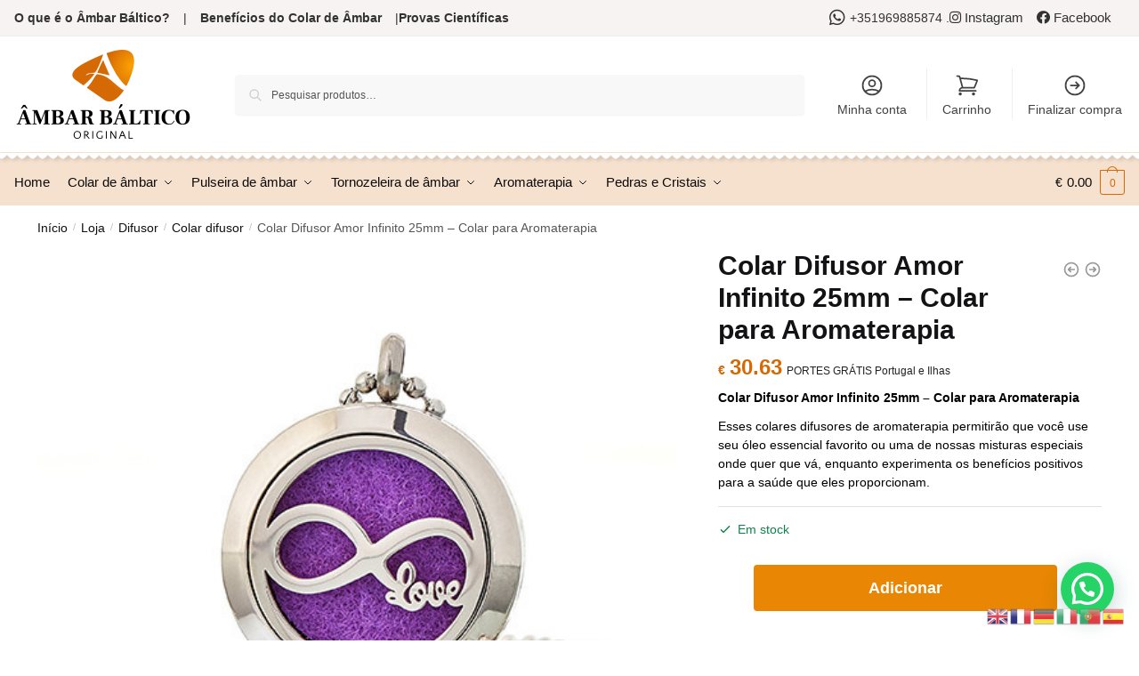

--- FILE ---
content_type: text/html; charset=UTF-8
request_url: https://www.ambarbaltico.pt/loja/colar-difusor-amor-infinito-25mm-colar-para-aromaterapia/
body_size: 31461
content:
<!doctype html>
<html lang="pt-PT">
<head>
<meta charset="UTF-8">
<meta name="viewport" content="height=device-height, width=device-width, initial-scale=1">
<link rel="profile" href="https://gmpg.org/xfn/11">
<link rel="pingback" href="https://www.ambarbaltico.pt/xmlrpc.php">

<meta name='robots' content='index, follow, max-image-preview:large, max-snippet:-1, max-video-preview:-1' />
	<style>img:is([sizes="auto" i], [sizes^="auto," i]) { contain-intrinsic-size: 3000px 1500px }</style>
	<script>window._wca = window._wca || [];</script>

	<!-- This site is optimized with the Yoast SEO plugin v26.1.1 - https://yoast.com/wordpress/plugins/seo/ -->
	<title>Colar Difusor Amor Infinito 25mm - Colar para Aromaterapia - Âmbar Báltico Original</title>
	<meta name="description" content="Colar para AromaterapiaEsses colares difusores de aromaterapia permitirão que você use seu óleo essencial favorito ou uma de nossas misturas especiais onde quer que vá, enquanto experimenta os benefícios positivos para a saúde que eles proporcionam." />
	<link rel="canonical" href="https://www.ambarbaltico.pt/loja/colar-difusor-amor-infinito-25mm-colar-para-aromaterapia/" />
	<meta property="og:locale" content="pt_PT" />
	<meta property="og:type" content="article" />
	<meta property="og:title" content="Colar Difusor Amor Infinito 25mm - Colar para Aromaterapia - Âmbar Báltico Original" />
	<meta property="og:description" content="Colar para AromaterapiaEsses colares difusores de aromaterapia permitirão que você use seu óleo essencial favorito ou uma de nossas misturas especiais onde quer que vá, enquanto experimenta os benefícios positivos para a saúde que eles proporcionam." />
	<meta property="og:url" content="https://www.ambarbaltico.pt/loja/colar-difusor-amor-infinito-25mm-colar-para-aromaterapia/" />
	<meta property="og:site_name" content="Âmbar Báltico Original" />
	<meta property="article:modified_time" content="2024-08-11T11:37:58+00:00" />
	<meta property="og:image" content="https://www.ambarbaltico.pt/wp-content/uploads/2022/11/aromaj-05_01.jpeg" />
	<meta property="og:image:width" content="500" />
	<meta property="og:image:height" content="500" />
	<meta property="og:image:type" content="image/jpeg" />
	<meta name="twitter:card" content="summary_large_image" />
	<meta name="twitter:label1" content="Tempo estimado de leitura" />
	<meta name="twitter:data1" content="1 minuto" />
	<script type="application/ld+json" class="yoast-schema-graph">{"@context":"https://schema.org","@graph":[{"@type":"WebPage","@id":"https://www.ambarbaltico.pt/loja/colar-difusor-amor-infinito-25mm-colar-para-aromaterapia/","url":"https://www.ambarbaltico.pt/loja/colar-difusor-amor-infinito-25mm-colar-para-aromaterapia/","name":"Colar Difusor Amor Infinito 25mm - Colar para Aromaterapia - Âmbar Báltico Original","isPartOf":{"@id":"https://www.ambarbaltico.pt/#website"},"primaryImageOfPage":{"@id":"https://www.ambarbaltico.pt/loja/colar-difusor-amor-infinito-25mm-colar-para-aromaterapia/#primaryimage"},"image":{"@id":"https://www.ambarbaltico.pt/loja/colar-difusor-amor-infinito-25mm-colar-para-aromaterapia/#primaryimage"},"thumbnailUrl":"https://www.ambarbaltico.pt/wp-content/uploads/2022/11/aromaj-05_01.jpeg","datePublished":"2022-11-09T13:03:47+00:00","dateModified":"2024-08-11T11:37:58+00:00","description":"Colar para AromaterapiaEsses colares difusores de aromaterapia permitirão que você use seu óleo essencial favorito ou uma de nossas misturas especiais onde quer que vá, enquanto experimenta os benefícios positivos para a saúde que eles proporcionam.","breadcrumb":{"@id":"https://www.ambarbaltico.pt/loja/colar-difusor-amor-infinito-25mm-colar-para-aromaterapia/#breadcrumb"},"inLanguage":"pt-PT","potentialAction":[{"@type":"ReadAction","target":["https://www.ambarbaltico.pt/loja/colar-difusor-amor-infinito-25mm-colar-para-aromaterapia/"]}]},{"@type":"ImageObject","inLanguage":"pt-PT","@id":"https://www.ambarbaltico.pt/loja/colar-difusor-amor-infinito-25mm-colar-para-aromaterapia/#primaryimage","url":"https://www.ambarbaltico.pt/wp-content/uploads/2022/11/aromaj-05_01.jpeg","contentUrl":"https://www.ambarbaltico.pt/wp-content/uploads/2022/11/aromaj-05_01.jpeg","width":500,"height":500,"caption":"Colar Difusor Amor Infinito 25mm - Colar para Aromaterapia"},{"@type":"BreadcrumbList","@id":"https://www.ambarbaltico.pt/loja/colar-difusor-amor-infinito-25mm-colar-para-aromaterapia/#breadcrumb","itemListElement":[{"@type":"ListItem","position":1,"name":"Início","item":"https://www.ambarbaltico.pt/"},{"@type":"ListItem","position":2,"name":"Loja","item":"https://www.ambarbaltico.pt/loja/"},{"@type":"ListItem","position":3,"name":"Colar Difusor Amor Infinito 25mm &#8211; Colar para Aromaterapia"}]},{"@type":"WebSite","@id":"https://www.ambarbaltico.pt/#website","url":"https://www.ambarbaltico.pt/","name":"Âmbar Báltico Original","description":"Colares, pulseiras e tornozeleiras de âmbar para bebês, crianças e adultos com certificação laboratorial. Entrega para Portugal e Europa","publisher":{"@id":"https://www.ambarbaltico.pt/#organization"},"potentialAction":[{"@type":"SearchAction","target":{"@type":"EntryPoint","urlTemplate":"https://www.ambarbaltico.pt/?s={search_term_string}"},"query-input":{"@type":"PropertyValueSpecification","valueRequired":true,"valueName":"search_term_string"}}],"inLanguage":"pt-PT"},{"@type":"Organization","@id":"https://www.ambarbaltico.pt/#organization","name":"Âmbar Báltico Original","url":"https://www.ambarbaltico.pt/","logo":{"@type":"ImageObject","inLanguage":"pt-PT","@id":"https://www.ambarbaltico.pt/#/schema/logo/image/","url":"https://www.ambarbaltico.pt/wp-content/uploads/2020/05/logotipo-ambar-baltico-original-header-portugal.png","contentUrl":"https://www.ambarbaltico.pt/wp-content/uploads/2020/05/logotipo-ambar-baltico-original-header-portugal.png","width":200,"height":100,"caption":"Âmbar Báltico Original"},"image":{"@id":"https://www.ambarbaltico.pt/#/schema/logo/image/"}}]}</script>
	<!-- / Yoast SEO plugin. -->


<link rel='dns-prefetch' href='//stats.wp.com' />
<link rel='dns-prefetch' href='//use.fontawesome.com' />
<link rel='dns-prefetch' href='//www.googletagmanager.com' />
<link rel='preconnect' href='//c0.wp.com' />
<link rel="alternate" type="application/rss+xml" title="Âmbar Báltico Original &raquo; Feed" href="https://www.ambarbaltico.pt/feed/" />
<link rel="alternate" type="application/rss+xml" title="Âmbar Báltico Original &raquo; Feed de comentários" href="https://www.ambarbaltico.pt/comments/feed/" />
<script type="text/javascript">
/* <![CDATA[ */
window._wpemojiSettings = {"baseUrl":"https:\/\/s.w.org\/images\/core\/emoji\/16.0.1\/72x72\/","ext":".png","svgUrl":"https:\/\/s.w.org\/images\/core\/emoji\/16.0.1\/svg\/","svgExt":".svg","source":{"concatemoji":"https:\/\/www.ambarbaltico.pt\/wp-includes\/js\/wp-emoji-release.min.js?ver=e0345447589a4adf79b20c110b7cd598"}};
/*! This file is auto-generated */
!function(s,n){var o,i,e;function c(e){try{var t={supportTests:e,timestamp:(new Date).valueOf()};sessionStorage.setItem(o,JSON.stringify(t))}catch(e){}}function p(e,t,n){e.clearRect(0,0,e.canvas.width,e.canvas.height),e.fillText(t,0,0);var t=new Uint32Array(e.getImageData(0,0,e.canvas.width,e.canvas.height).data),a=(e.clearRect(0,0,e.canvas.width,e.canvas.height),e.fillText(n,0,0),new Uint32Array(e.getImageData(0,0,e.canvas.width,e.canvas.height).data));return t.every(function(e,t){return e===a[t]})}function u(e,t){e.clearRect(0,0,e.canvas.width,e.canvas.height),e.fillText(t,0,0);for(var n=e.getImageData(16,16,1,1),a=0;a<n.data.length;a++)if(0!==n.data[a])return!1;return!0}function f(e,t,n,a){switch(t){case"flag":return n(e,"\ud83c\udff3\ufe0f\u200d\u26a7\ufe0f","\ud83c\udff3\ufe0f\u200b\u26a7\ufe0f")?!1:!n(e,"\ud83c\udde8\ud83c\uddf6","\ud83c\udde8\u200b\ud83c\uddf6")&&!n(e,"\ud83c\udff4\udb40\udc67\udb40\udc62\udb40\udc65\udb40\udc6e\udb40\udc67\udb40\udc7f","\ud83c\udff4\u200b\udb40\udc67\u200b\udb40\udc62\u200b\udb40\udc65\u200b\udb40\udc6e\u200b\udb40\udc67\u200b\udb40\udc7f");case"emoji":return!a(e,"\ud83e\udedf")}return!1}function g(e,t,n,a){var r="undefined"!=typeof WorkerGlobalScope&&self instanceof WorkerGlobalScope?new OffscreenCanvas(300,150):s.createElement("canvas"),o=r.getContext("2d",{willReadFrequently:!0}),i=(o.textBaseline="top",o.font="600 32px Arial",{});return e.forEach(function(e){i[e]=t(o,e,n,a)}),i}function t(e){var t=s.createElement("script");t.src=e,t.defer=!0,s.head.appendChild(t)}"undefined"!=typeof Promise&&(o="wpEmojiSettingsSupports",i=["flag","emoji"],n.supports={everything:!0,everythingExceptFlag:!0},e=new Promise(function(e){s.addEventListener("DOMContentLoaded",e,{once:!0})}),new Promise(function(t){var n=function(){try{var e=JSON.parse(sessionStorage.getItem(o));if("object"==typeof e&&"number"==typeof e.timestamp&&(new Date).valueOf()<e.timestamp+604800&&"object"==typeof e.supportTests)return e.supportTests}catch(e){}return null}();if(!n){if("undefined"!=typeof Worker&&"undefined"!=typeof OffscreenCanvas&&"undefined"!=typeof URL&&URL.createObjectURL&&"undefined"!=typeof Blob)try{var e="postMessage("+g.toString()+"("+[JSON.stringify(i),f.toString(),p.toString(),u.toString()].join(",")+"));",a=new Blob([e],{type:"text/javascript"}),r=new Worker(URL.createObjectURL(a),{name:"wpTestEmojiSupports"});return void(r.onmessage=function(e){c(n=e.data),r.terminate(),t(n)})}catch(e){}c(n=g(i,f,p,u))}t(n)}).then(function(e){for(var t in e)n.supports[t]=e[t],n.supports.everything=n.supports.everything&&n.supports[t],"flag"!==t&&(n.supports.everythingExceptFlag=n.supports.everythingExceptFlag&&n.supports[t]);n.supports.everythingExceptFlag=n.supports.everythingExceptFlag&&!n.supports.flag,n.DOMReady=!1,n.readyCallback=function(){n.DOMReady=!0}}).then(function(){return e}).then(function(){var e;n.supports.everything||(n.readyCallback(),(e=n.source||{}).concatemoji?t(e.concatemoji):e.wpemoji&&e.twemoji&&(t(e.twemoji),t(e.wpemoji)))}))}((window,document),window._wpemojiSettings);
/* ]]> */
</script>
<style id='wp-emoji-styles-inline-css' type='text/css'>

	img.wp-smiley, img.emoji {
		display: inline !important;
		border: none !important;
		box-shadow: none !important;
		height: 1em !important;
		width: 1em !important;
		margin: 0 0.07em !important;
		vertical-align: -0.1em !important;
		background: none !important;
		padding: 0 !important;
	}
</style>
<link rel='stylesheet' id='wp-block-library-css' href='https://c0.wp.com/c/6.8.3/wp-includes/css/dist/block-library/style.min.css' type='text/css' media='all' />
<style id='classic-theme-styles-inline-css' type='text/css'>
/*! This file is auto-generated */
.wp-block-button__link{color:#fff;background-color:#32373c;border-radius:9999px;box-shadow:none;text-decoration:none;padding:calc(.667em + 2px) calc(1.333em + 2px);font-size:1.125em}.wp-block-file__button{background:#32373c;color:#fff;text-decoration:none}
</style>
<link rel='stylesheet' id='mediaelement-css' href='https://c0.wp.com/c/6.8.3/wp-includes/js/mediaelement/mediaelementplayer-legacy.min.css' type='text/css' media='all' />
<link rel='stylesheet' id='wp-mediaelement-css' href='https://c0.wp.com/c/6.8.3/wp-includes/js/mediaelement/wp-mediaelement.min.css' type='text/css' media='all' />
<style id='jetpack-sharing-buttons-style-inline-css' type='text/css'>
.jetpack-sharing-buttons__services-list{display:flex;flex-direction:row;flex-wrap:wrap;gap:0;list-style-type:none;margin:5px;padding:0}.jetpack-sharing-buttons__services-list.has-small-icon-size{font-size:12px}.jetpack-sharing-buttons__services-list.has-normal-icon-size{font-size:16px}.jetpack-sharing-buttons__services-list.has-large-icon-size{font-size:24px}.jetpack-sharing-buttons__services-list.has-huge-icon-size{font-size:36px}@media print{.jetpack-sharing-buttons__services-list{display:none!important}}.editor-styles-wrapper .wp-block-jetpack-sharing-buttons{gap:0;padding-inline-start:0}ul.jetpack-sharing-buttons__services-list.has-background{padding:1.25em 2.375em}
</style>
<style id='joinchat-button-style-inline-css' type='text/css'>
.wp-block-joinchat-button{border:none!important;text-align:center}.wp-block-joinchat-button figure{display:table;margin:0 auto;padding:0}.wp-block-joinchat-button figcaption{font:normal normal 400 .6em/2em var(--wp--preset--font-family--system-font,sans-serif);margin:0;padding:0}.wp-block-joinchat-button .joinchat-button__qr{background-color:#fff;border:6px solid #25d366;border-radius:30px;box-sizing:content-box;display:block;height:200px;margin:auto;overflow:hidden;padding:10px;width:200px}.wp-block-joinchat-button .joinchat-button__qr canvas,.wp-block-joinchat-button .joinchat-button__qr img{display:block;margin:auto}.wp-block-joinchat-button .joinchat-button__link{align-items:center;background-color:#25d366;border:6px solid #25d366;border-radius:30px;display:inline-flex;flex-flow:row nowrap;justify-content:center;line-height:1.25em;margin:0 auto;text-decoration:none}.wp-block-joinchat-button .joinchat-button__link:before{background:transparent var(--joinchat-ico) no-repeat center;background-size:100%;content:"";display:block;height:1.5em;margin:-.75em .75em -.75em 0;width:1.5em}.wp-block-joinchat-button figure+.joinchat-button__link{margin-top:10px}@media (orientation:landscape)and (min-height:481px),(orientation:portrait)and (min-width:481px){.wp-block-joinchat-button.joinchat-button--qr-only figure+.joinchat-button__link{display:none}}@media (max-width:480px),(orientation:landscape)and (max-height:480px){.wp-block-joinchat-button figure{display:none}}

</style>
<style id='font-awesome-svg-styles-default-inline-css' type='text/css'>
.svg-inline--fa {
  display: inline-block;
  height: 1em;
  overflow: visible;
  vertical-align: -.125em;
}
</style>
<link rel='stylesheet' id='font-awesome-svg-styles-css' href='https://www.ambarbaltico.pt/wp-content/uploads/font-awesome/v5.13.0/css/svg-with-js.css' type='text/css' media='all' />
<style id='font-awesome-svg-styles-inline-css' type='text/css'>
   .wp-block-font-awesome-icon svg::before,
   .wp-rich-text-font-awesome-icon svg::before {content: unset;}
</style>
<style id='global-styles-inline-css' type='text/css'>
:root{--wp--preset--aspect-ratio--square: 1;--wp--preset--aspect-ratio--4-3: 4/3;--wp--preset--aspect-ratio--3-4: 3/4;--wp--preset--aspect-ratio--3-2: 3/2;--wp--preset--aspect-ratio--2-3: 2/3;--wp--preset--aspect-ratio--16-9: 16/9;--wp--preset--aspect-ratio--9-16: 9/16;--wp--preset--color--black: #000000;--wp--preset--color--cyan-bluish-gray: #abb8c3;--wp--preset--color--white: #ffffff;--wp--preset--color--pale-pink: #f78da7;--wp--preset--color--vivid-red: #cf2e2e;--wp--preset--color--luminous-vivid-orange: #ff6900;--wp--preset--color--luminous-vivid-amber: #fcb900;--wp--preset--color--light-green-cyan: #7bdcb5;--wp--preset--color--vivid-green-cyan: #00d084;--wp--preset--color--pale-cyan-blue: #8ed1fc;--wp--preset--color--vivid-cyan-blue: #0693e3;--wp--preset--color--vivid-purple: #9b51e0;--wp--preset--gradient--vivid-cyan-blue-to-vivid-purple: linear-gradient(135deg,rgba(6,147,227,1) 0%,rgb(155,81,224) 100%);--wp--preset--gradient--light-green-cyan-to-vivid-green-cyan: linear-gradient(135deg,rgb(122,220,180) 0%,rgb(0,208,130) 100%);--wp--preset--gradient--luminous-vivid-amber-to-luminous-vivid-orange: linear-gradient(135deg,rgba(252,185,0,1) 0%,rgba(255,105,0,1) 100%);--wp--preset--gradient--luminous-vivid-orange-to-vivid-red: linear-gradient(135deg,rgba(255,105,0,1) 0%,rgb(207,46,46) 100%);--wp--preset--gradient--very-light-gray-to-cyan-bluish-gray: linear-gradient(135deg,rgb(238,238,238) 0%,rgb(169,184,195) 100%);--wp--preset--gradient--cool-to-warm-spectrum: linear-gradient(135deg,rgb(74,234,220) 0%,rgb(151,120,209) 20%,rgb(207,42,186) 40%,rgb(238,44,130) 60%,rgb(251,105,98) 80%,rgb(254,248,76) 100%);--wp--preset--gradient--blush-light-purple: linear-gradient(135deg,rgb(255,206,236) 0%,rgb(152,150,240) 100%);--wp--preset--gradient--blush-bordeaux: linear-gradient(135deg,rgb(254,205,165) 0%,rgb(254,45,45) 50%,rgb(107,0,62) 100%);--wp--preset--gradient--luminous-dusk: linear-gradient(135deg,rgb(255,203,112) 0%,rgb(199,81,192) 50%,rgb(65,88,208) 100%);--wp--preset--gradient--pale-ocean: linear-gradient(135deg,rgb(255,245,203) 0%,rgb(182,227,212) 50%,rgb(51,167,181) 100%);--wp--preset--gradient--electric-grass: linear-gradient(135deg,rgb(202,248,128) 0%,rgb(113,206,126) 100%);--wp--preset--gradient--midnight: linear-gradient(135deg,rgb(2,3,129) 0%,rgb(40,116,252) 100%);--wp--preset--font-size--small: 13px;--wp--preset--font-size--medium: 20px;--wp--preset--font-size--large: 36px;--wp--preset--font-size--x-large: 42px;--wp--preset--spacing--20: 0.44rem;--wp--preset--spacing--30: 0.67rem;--wp--preset--spacing--40: 1rem;--wp--preset--spacing--50: 1.5rem;--wp--preset--spacing--60: 2.25rem;--wp--preset--spacing--70: 3.38rem;--wp--preset--spacing--80: 5.06rem;--wp--preset--shadow--natural: 6px 6px 9px rgba(0, 0, 0, 0.2);--wp--preset--shadow--deep: 12px 12px 50px rgba(0, 0, 0, 0.4);--wp--preset--shadow--sharp: 6px 6px 0px rgba(0, 0, 0, 0.2);--wp--preset--shadow--outlined: 6px 6px 0px -3px rgba(255, 255, 255, 1), 6px 6px rgba(0, 0, 0, 1);--wp--preset--shadow--crisp: 6px 6px 0px rgba(0, 0, 0, 1);}:where(.is-layout-flex){gap: 0.5em;}:where(.is-layout-grid){gap: 0.5em;}body .is-layout-flex{display: flex;}.is-layout-flex{flex-wrap: wrap;align-items: center;}.is-layout-flex > :is(*, div){margin: 0;}body .is-layout-grid{display: grid;}.is-layout-grid > :is(*, div){margin: 0;}:where(.wp-block-columns.is-layout-flex){gap: 2em;}:where(.wp-block-columns.is-layout-grid){gap: 2em;}:where(.wp-block-post-template.is-layout-flex){gap: 1.25em;}:where(.wp-block-post-template.is-layout-grid){gap: 1.25em;}.has-black-color{color: var(--wp--preset--color--black) !important;}.has-cyan-bluish-gray-color{color: var(--wp--preset--color--cyan-bluish-gray) !important;}.has-white-color{color: var(--wp--preset--color--white) !important;}.has-pale-pink-color{color: var(--wp--preset--color--pale-pink) !important;}.has-vivid-red-color{color: var(--wp--preset--color--vivid-red) !important;}.has-luminous-vivid-orange-color{color: var(--wp--preset--color--luminous-vivid-orange) !important;}.has-luminous-vivid-amber-color{color: var(--wp--preset--color--luminous-vivid-amber) !important;}.has-light-green-cyan-color{color: var(--wp--preset--color--light-green-cyan) !important;}.has-vivid-green-cyan-color{color: var(--wp--preset--color--vivid-green-cyan) !important;}.has-pale-cyan-blue-color{color: var(--wp--preset--color--pale-cyan-blue) !important;}.has-vivid-cyan-blue-color{color: var(--wp--preset--color--vivid-cyan-blue) !important;}.has-vivid-purple-color{color: var(--wp--preset--color--vivid-purple) !important;}.has-black-background-color{background-color: var(--wp--preset--color--black) !important;}.has-cyan-bluish-gray-background-color{background-color: var(--wp--preset--color--cyan-bluish-gray) !important;}.has-white-background-color{background-color: var(--wp--preset--color--white) !important;}.has-pale-pink-background-color{background-color: var(--wp--preset--color--pale-pink) !important;}.has-vivid-red-background-color{background-color: var(--wp--preset--color--vivid-red) !important;}.has-luminous-vivid-orange-background-color{background-color: var(--wp--preset--color--luminous-vivid-orange) !important;}.has-luminous-vivid-amber-background-color{background-color: var(--wp--preset--color--luminous-vivid-amber) !important;}.has-light-green-cyan-background-color{background-color: var(--wp--preset--color--light-green-cyan) !important;}.has-vivid-green-cyan-background-color{background-color: var(--wp--preset--color--vivid-green-cyan) !important;}.has-pale-cyan-blue-background-color{background-color: var(--wp--preset--color--pale-cyan-blue) !important;}.has-vivid-cyan-blue-background-color{background-color: var(--wp--preset--color--vivid-cyan-blue) !important;}.has-vivid-purple-background-color{background-color: var(--wp--preset--color--vivid-purple) !important;}.has-black-border-color{border-color: var(--wp--preset--color--black) !important;}.has-cyan-bluish-gray-border-color{border-color: var(--wp--preset--color--cyan-bluish-gray) !important;}.has-white-border-color{border-color: var(--wp--preset--color--white) !important;}.has-pale-pink-border-color{border-color: var(--wp--preset--color--pale-pink) !important;}.has-vivid-red-border-color{border-color: var(--wp--preset--color--vivid-red) !important;}.has-luminous-vivid-orange-border-color{border-color: var(--wp--preset--color--luminous-vivid-orange) !important;}.has-luminous-vivid-amber-border-color{border-color: var(--wp--preset--color--luminous-vivid-amber) !important;}.has-light-green-cyan-border-color{border-color: var(--wp--preset--color--light-green-cyan) !important;}.has-vivid-green-cyan-border-color{border-color: var(--wp--preset--color--vivid-green-cyan) !important;}.has-pale-cyan-blue-border-color{border-color: var(--wp--preset--color--pale-cyan-blue) !important;}.has-vivid-cyan-blue-border-color{border-color: var(--wp--preset--color--vivid-cyan-blue) !important;}.has-vivid-purple-border-color{border-color: var(--wp--preset--color--vivid-purple) !important;}.has-vivid-cyan-blue-to-vivid-purple-gradient-background{background: var(--wp--preset--gradient--vivid-cyan-blue-to-vivid-purple) !important;}.has-light-green-cyan-to-vivid-green-cyan-gradient-background{background: var(--wp--preset--gradient--light-green-cyan-to-vivid-green-cyan) !important;}.has-luminous-vivid-amber-to-luminous-vivid-orange-gradient-background{background: var(--wp--preset--gradient--luminous-vivid-amber-to-luminous-vivid-orange) !important;}.has-luminous-vivid-orange-to-vivid-red-gradient-background{background: var(--wp--preset--gradient--luminous-vivid-orange-to-vivid-red) !important;}.has-very-light-gray-to-cyan-bluish-gray-gradient-background{background: var(--wp--preset--gradient--very-light-gray-to-cyan-bluish-gray) !important;}.has-cool-to-warm-spectrum-gradient-background{background: var(--wp--preset--gradient--cool-to-warm-spectrum) !important;}.has-blush-light-purple-gradient-background{background: var(--wp--preset--gradient--blush-light-purple) !important;}.has-blush-bordeaux-gradient-background{background: var(--wp--preset--gradient--blush-bordeaux) !important;}.has-luminous-dusk-gradient-background{background: var(--wp--preset--gradient--luminous-dusk) !important;}.has-pale-ocean-gradient-background{background: var(--wp--preset--gradient--pale-ocean) !important;}.has-electric-grass-gradient-background{background: var(--wp--preset--gradient--electric-grass) !important;}.has-midnight-gradient-background{background: var(--wp--preset--gradient--midnight) !important;}.has-small-font-size{font-size: var(--wp--preset--font-size--small) !important;}.has-medium-font-size{font-size: var(--wp--preset--font-size--medium) !important;}.has-large-font-size{font-size: var(--wp--preset--font-size--large) !important;}.has-x-large-font-size{font-size: var(--wp--preset--font-size--x-large) !important;}
:where(.wp-block-post-template.is-layout-flex){gap: 1.25em;}:where(.wp-block-post-template.is-layout-grid){gap: 1.25em;}
:where(.wp-block-columns.is-layout-flex){gap: 2em;}:where(.wp-block-columns.is-layout-grid){gap: 2em;}
:root :where(.wp-block-pullquote){font-size: 1.5em;line-height: 1.6;}
</style>
<link rel='stylesheet' id='contact-form-7-css' href='https://www.ambarbaltico.pt/wp-content/plugins/contact-form-7/includes/css/styles.css?ver=6.1.2' type='text/css' media='all' />
<link rel='stylesheet' id='smart-search-css' href='https://www.ambarbaltico.pt/wp-content/plugins/smart-woocommerce-search/assets/dist/css/general.css?ver=2.14.0' type='text/css' media='all' />
<style id='smart-search-inline-css' type='text/css'>
.widget_product_search .smart-search-suggestions .smart-search-post-icon{width:50px;}.wp-block-search.sws-search-block-product .smart-search-suggestions .smart-search-post-icon{width:50px;}
</style>
<link rel='stylesheet' id='photoswipe-css' href='https://c0.wp.com/p/woocommerce/9.8.5/assets/css/photoswipe/photoswipe.min.css' type='text/css' media='all' />
<link rel='stylesheet' id='photoswipe-default-skin-css' href='https://c0.wp.com/p/woocommerce/9.8.5/assets/css/photoswipe/default-skin/default-skin.min.css' type='text/css' media='all' />
<style id='woocommerce-inline-inline-css' type='text/css'>
.woocommerce form .form-row .required { visibility: visible; }
</style>
<link rel='stylesheet' id='wc-gateway-ppec-frontend-css' href='https://www.ambarbaltico.pt/wp-content/plugins/woocommerce-gateway-paypal-express-checkout/assets/css/wc-gateway-ppec-frontend.css?ver=2.1.3' type='text/css' media='all' />
<link rel='stylesheet' id='brands-styles-css' href='https://c0.wp.com/p/woocommerce/9.8.5/assets/css/brands.css' type='text/css' media='all' />
<link rel='stylesheet' id='shoptimizer-main-min-css' href='https://www.ambarbaltico.pt/wp-content/themes/shoptimizer/assets/css/main/main.min.css?ver=2.6.5' type='text/css' media='all' />
<link rel='stylesheet' id='shoptimizer-modal-min-css' href='https://www.ambarbaltico.pt/wp-content/themes/shoptimizer/assets/css/main/modal.min.css?ver=2.6.5' type='text/css' media='all' />
<link rel='stylesheet' id='shoptimizer-product-min-css' href='https://www.ambarbaltico.pt/wp-content/themes/shoptimizer/assets/css/main/product.min.css?ver=2.6.5' type='text/css' media='all' />
<link rel='stylesheet' id='shoptimizer-dynamic-style-css' href='https://www.ambarbaltico.pt/wp-content/themes/shoptimizer/assets/css/main/dynamic.css?ver=2.6.5' type='text/css' media='all' />
<link rel='stylesheet' id='shoptimizer-blocks-min-css' href='https://www.ambarbaltico.pt/wp-content/themes/shoptimizer/assets/css/main/blocks.min.css?ver=2.6.5' type='text/css' media='all' />
<link rel='stylesheet' id='font-awesome-official-css' href='https://use.fontawesome.com/releases/v5.13.0/css/all.css' type='text/css' media='all' integrity="sha384-Bfad6CLCknfcloXFOyFnlgtENryhrpZCe29RTifKEixXQZ38WheV+i/6YWSzkz3V" crossorigin="anonymous" />
<link rel='stylesheet' id='pmw-public-elementor-fix-css' href='https://www.ambarbaltico.pt/wp-content/plugins/woocommerce-google-adwords-conversion-tracking-tag/css/public/elementor-fix.css?ver=1.49.2' type='text/css' media='all' />
<link rel='stylesheet' id='shoptimizer-woocommerce-min-css' href='https://www.ambarbaltico.pt/wp-content/themes/shoptimizer/assets/css/main/woocommerce.min.css?ver=2.6.5' type='text/css' media='all' />
<link rel='stylesheet' id='shoptimizer-child-style-css' href='https://www.ambarbaltico.pt/wp-content/themes/shoptimizer-child-theme/style.css?ver=1.2.0' type='text/css' media='all' />
<link rel='stylesheet' id='shoptimizer-style-css' href='https://www.ambarbaltico.pt/wp-content/themes/shoptimizer/style.css?ver=2.6.5' type='text/css' media='all' />
<link rel='stylesheet' id='font-awesome-official-v4shim-css' href='https://use.fontawesome.com/releases/v5.13.0/css/v4-shims.css' type='text/css' media='all' integrity="sha384-/7iOrVBege33/9vHFYEtviVcxjUsNCqyeMnlW/Ms+PH8uRdFkKFmqf9CbVAN0Qef" crossorigin="anonymous" />
<style id='font-awesome-official-v4shim-inline-css' type='text/css'>
@font-face {
font-family: "FontAwesome";
font-display: block;
src: url("https://use.fontawesome.com/releases/v5.13.0/webfonts/fa-brands-400.eot"),
		url("https://use.fontawesome.com/releases/v5.13.0/webfonts/fa-brands-400.eot?#iefix") format("embedded-opentype"),
		url("https://use.fontawesome.com/releases/v5.13.0/webfonts/fa-brands-400.woff2") format("woff2"),
		url("https://use.fontawesome.com/releases/v5.13.0/webfonts/fa-brands-400.woff") format("woff"),
		url("https://use.fontawesome.com/releases/v5.13.0/webfonts/fa-brands-400.ttf") format("truetype"),
		url("https://use.fontawesome.com/releases/v5.13.0/webfonts/fa-brands-400.svg#fontawesome") format("svg");
}

@font-face {
font-family: "FontAwesome";
font-display: block;
src: url("https://use.fontawesome.com/releases/v5.13.0/webfonts/fa-solid-900.eot"),
		url("https://use.fontawesome.com/releases/v5.13.0/webfonts/fa-solid-900.eot?#iefix") format("embedded-opentype"),
		url("https://use.fontawesome.com/releases/v5.13.0/webfonts/fa-solid-900.woff2") format("woff2"),
		url("https://use.fontawesome.com/releases/v5.13.0/webfonts/fa-solid-900.woff") format("woff"),
		url("https://use.fontawesome.com/releases/v5.13.0/webfonts/fa-solid-900.ttf") format("truetype"),
		url("https://use.fontawesome.com/releases/v5.13.0/webfonts/fa-solid-900.svg#fontawesome") format("svg");
}

@font-face {
font-family: "FontAwesome";
font-display: block;
src: url("https://use.fontawesome.com/releases/v5.13.0/webfonts/fa-regular-400.eot"),
		url("https://use.fontawesome.com/releases/v5.13.0/webfonts/fa-regular-400.eot?#iefix") format("embedded-opentype"),
		url("https://use.fontawesome.com/releases/v5.13.0/webfonts/fa-regular-400.woff2") format("woff2"),
		url("https://use.fontawesome.com/releases/v5.13.0/webfonts/fa-regular-400.woff") format("woff"),
		url("https://use.fontawesome.com/releases/v5.13.0/webfonts/fa-regular-400.ttf") format("truetype"),
		url("https://use.fontawesome.com/releases/v5.13.0/webfonts/fa-regular-400.svg#fontawesome") format("svg");
unicode-range: U+F004-F005,U+F007,U+F017,U+F022,U+F024,U+F02E,U+F03E,U+F044,U+F057-F059,U+F06E,U+F070,U+F075,U+F07B-F07C,U+F080,U+F086,U+F089,U+F094,U+F09D,U+F0A0,U+F0A4-F0A7,U+F0C5,U+F0C7-F0C8,U+F0E0,U+F0EB,U+F0F3,U+F0F8,U+F0FE,U+F111,U+F118-F11A,U+F11C,U+F133,U+F144,U+F146,U+F14A,U+F14D-F14E,U+F150-F152,U+F15B-F15C,U+F164-F165,U+F185-F186,U+F191-F192,U+F1AD,U+F1C1-F1C9,U+F1CD,U+F1D8,U+F1E3,U+F1EA,U+F1F6,U+F1F9,U+F20A,U+F247-F249,U+F24D,U+F254-F25B,U+F25D,U+F267,U+F271-F274,U+F279,U+F28B,U+F28D,U+F2B5-F2B6,U+F2B9,U+F2BB,U+F2BD,U+F2C1-F2C2,U+F2D0,U+F2D2,U+F2DC,U+F2ED,U+F328,U+F358-F35B,U+F3A5,U+F3D1,U+F410,U+F4AD;
}
</style>
<script type="text/javascript" src="https://c0.wp.com/c/6.8.3/wp-includes/js/dist/hooks.min.js" id="wp-hooks-js"></script>
<script type="text/javascript" src="https://c0.wp.com/c/6.8.3/wp-includes/js/jquery/jquery.min.js" id="jquery-core-js"></script>
<script type="text/javascript" src="https://c0.wp.com/c/6.8.3/wp-includes/js/jquery/jquery-migrate.min.js" id="jquery-migrate-js"></script>
<script type="text/javascript" src="https://c0.wp.com/p/woocommerce/9.8.5/assets/js/jquery-blockui/jquery.blockUI.min.js" id="jquery-blockui-js" defer="defer" data-wp-strategy="defer"></script>
<script type="text/javascript" id="wc-add-to-cart-js-extra">
/* <![CDATA[ */
var wc_add_to_cart_params = {"ajax_url":"\/wp-admin\/admin-ajax.php","wc_ajax_url":"\/?wc-ajax=%%endpoint%%&elementor_page_id=8489","i18n_view_cart":"Ver carrinho","cart_url":"https:\/\/www.ambarbaltico.pt\/carrinho\/","is_cart":"","cart_redirect_after_add":"no"};
/* ]]> */
</script>
<script type="text/javascript" src="https://c0.wp.com/p/woocommerce/9.8.5/assets/js/frontend/add-to-cart.min.js" id="wc-add-to-cart-js" defer="defer" data-wp-strategy="defer"></script>
<script type="text/javascript" src="https://c0.wp.com/p/woocommerce/9.8.5/assets/js/zoom/jquery.zoom.min.js" id="zoom-js" defer="defer" data-wp-strategy="defer"></script>
<script type="text/javascript" src="https://c0.wp.com/p/woocommerce/9.8.5/assets/js/flexslider/jquery.flexslider.min.js" id="flexslider-js" defer="defer" data-wp-strategy="defer"></script>
<script type="text/javascript" src="https://c0.wp.com/p/woocommerce/9.8.5/assets/js/photoswipe/photoswipe.min.js" id="photoswipe-js" defer="defer" data-wp-strategy="defer"></script>
<script type="text/javascript" src="https://c0.wp.com/p/woocommerce/9.8.5/assets/js/photoswipe/photoswipe-ui-default.min.js" id="photoswipe-ui-default-js" defer="defer" data-wp-strategy="defer"></script>
<script type="text/javascript" id="wc-single-product-js-extra">
/* <![CDATA[ */
var wc_single_product_params = {"i18n_required_rating_text":"Seleccione uma classifica\u00e7\u00e3o","i18n_rating_options":["1 of 5 stars","2 of 5 stars","3 of 5 stars","4 of 5 stars","5 of 5 stars"],"i18n_product_gallery_trigger_text":"View full-screen image gallery","review_rating_required":"yes","flexslider":{"rtl":false,"animation":"slide","smoothHeight":true,"directionNav":true,"controlNav":"thumbnails","slideshow":false,"animationSpeed":500,"animationLoop":false,"allowOneSlide":false},"zoom_enabled":"1","zoom_options":[],"photoswipe_enabled":"1","photoswipe_options":{"shareEl":false,"closeOnScroll":false,"history":false,"hideAnimationDuration":0,"showAnimationDuration":0},"flexslider_enabled":"1"};
/* ]]> */
</script>
<script type="text/javascript" src="https://c0.wp.com/p/woocommerce/9.8.5/assets/js/frontend/single-product.min.js" id="wc-single-product-js" defer="defer" data-wp-strategy="defer"></script>
<script type="text/javascript" src="https://c0.wp.com/p/woocommerce/9.8.5/assets/js/js-cookie/js.cookie.min.js" id="js-cookie-js" defer="defer" data-wp-strategy="defer"></script>
<script type="text/javascript" id="woocommerce-js-extra">
/* <![CDATA[ */
var woocommerce_params = {"ajax_url":"\/wp-admin\/admin-ajax.php","wc_ajax_url":"\/?wc-ajax=%%endpoint%%&elementor_page_id=8489","i18n_password_show":"Show password","i18n_password_hide":"Hide password"};
/* ]]> */
</script>
<script type="text/javascript" src="https://c0.wp.com/p/woocommerce/9.8.5/assets/js/frontend/woocommerce.min.js" id="woocommerce-js" defer="defer" data-wp-strategy="defer"></script>
<script type="text/javascript" src="https://stats.wp.com/s-202546.js" id="woocommerce-analytics-js" defer="defer" data-wp-strategy="defer"></script>
<script type="text/javascript" id="wpm-js-extra">
/* <![CDATA[ */
var wpm = {"ajax_url":"https:\/\/www.ambarbaltico.pt\/wp-admin\/admin-ajax.php","root":"https:\/\/www.ambarbaltico.pt\/wp-json\/","nonce_wp_rest":"5564b4e4ec","nonce_ajax":"8a9434fd80"};
/* ]]> */
</script>
<script type="text/javascript" src="https://www.ambarbaltico.pt/wp-content/plugins/woocommerce-google-adwords-conversion-tracking-tag/js/public/wpm-public.p1.min.js?ver=1.49.2" id="wpm-js"></script>
<link rel="https://api.w.org/" href="https://www.ambarbaltico.pt/wp-json/" /><link rel="alternate" title="JSON" type="application/json" href="https://www.ambarbaltico.pt/wp-json/wp/v2/product/8489" /><link rel="EditURI" type="application/rsd+xml" title="RSD" href="https://www.ambarbaltico.pt/xmlrpc.php?rsd" />
<link rel="alternate" title="oEmbed (JSON)" type="application/json+oembed" href="https://www.ambarbaltico.pt/wp-json/oembed/1.0/embed?url=https%3A%2F%2Fwww.ambarbaltico.pt%2Floja%2Fcolar-difusor-amor-infinito-25mm-colar-para-aromaterapia%2F" />
<link rel="alternate" title="oEmbed (XML)" type="text/xml+oembed" href="https://www.ambarbaltico.pt/wp-json/oembed/1.0/embed?url=https%3A%2F%2Fwww.ambarbaltico.pt%2Floja%2Fcolar-difusor-amor-infinito-25mm-colar-para-aromaterapia%2F&#038;format=xml" />
<meta name="generator" content="Site Kit by Google 1.163.0" />
<!-- This website runs the Product Feed PRO for WooCommerce by AdTribes.io plugin - version woocommercesea_option_installed_version -->
	<style>img#wpstats{display:none}</style>
		<!-- Google site verification - Google for WooCommerce -->
<meta name="google-site-verification" content="p84rW8x8MD56BEL8akydXM92_taeFZPL_CcxRMwfABI" />

	<noscript><style>.woocommerce-product-gallery{ opacity: 1 !important; }</style></noscript>
	<meta name="generator" content="Elementor 3.29.1; features: additional_custom_breakpoints, e_local_google_fonts; settings: css_print_method-external, google_font-enabled, font_display-auto">

<!-- START Pixel Manager for WooCommerce -->

		<script data-cfasync="false">

			window.wpmDataLayer = window.wpmDataLayer || {};
			window.wpmDataLayer = Object.assign(window.wpmDataLayer, {"cart":{},"cart_item_keys":{},"version":{"number":"1.49.2","pro":false,"eligible_for_updates":false,"distro":"fms","beta":false,"show":true},"pixels":{"google":{"linker":{"settings":null},"user_id":false,"ads":{"conversion_ids":{"AW-671419962":"2yPbCPiF7b8BELqclMAC"},"dynamic_remarketing":{"status":true,"id_type":"post_id","send_events_with_parent_ids":true},"google_business_vertical":"retail","phone_conversion_number":"","phone_conversion_label":""},"tag_id":"AW-671419962","tag_id_suppressed":[],"tag_gateway":{"measurement_path":""},"tcf_support":false,"consent_mode":{"is_active":false,"wait_for_update":500,"ads_data_redaction":false,"url_passthrough":true}},"facebook":{"pixel_id":"2548695485306009","dynamic_remarketing":{"id_type":"post_id"},"capi":false,"advanced_matching":false,"exclusion_patterns":[],"fbevents_js_url":"https://connect.facebook.net/en_US/fbevents.js"}},"shop":{"list_name":"Product | Colar Difusor Amor Infinito 25mm - Colar para Aromaterapia","list_id":"product_colar-difusor-amor-infinito-25mm-colar-para-aromaterapia","page_type":"product","product_type":"simple","currency":"EUR","selectors":{"addToCart":[],"beginCheckout":[]},"order_duplication_prevention":true,"view_item_list_trigger":{"test_mode":false,"background_color":"green","opacity":0.5,"repeat":true,"timeout":1000,"threshold":0.8},"variations_output":true,"session_active":false},"page":{"id":8489,"title":"Colar Difusor Amor Infinito 25mm &#8211; Colar para Aromaterapia","type":"product","categories":[],"parent":{"id":0,"title":"Colar Difusor Amor Infinito 25mm &#8211; Colar para Aromaterapia","type":"product","categories":[]}},"general":{"user_logged_in":false,"scroll_tracking_thresholds":[],"page_id":8489,"exclude_domains":[],"server_2_server":{"active":false,"ip_exclude_list":[],"pageview_event_s2s":{"is_active":false,"pixels":["facebook"]}},"consent_management":{"explicit_consent":false},"lazy_load_pmw":false}});

		</script>

		
<!-- END Pixel Manager for WooCommerce -->
			<meta name="pm-dataLayer-meta" content="8489" class="wpmProductId"
				  data-id="8489">
					<script data-cfasync="false">
			(window.wpmDataLayer = window.wpmDataLayer || {}).products                = window.wpmDataLayer.products || {};
			window.wpmDataLayer.products[8489] = {"id":"8489","sku":"AromaJ-05","price":30.63,"brand":"","quantity":1,"dyn_r_ids":{"post_id":"8489","sku":"AromaJ-05","gpf":"woocommerce_gpf_8489","gla":"gla_8489"},"is_variable":false,"type":"simple","name":"Colar Difusor Amor Infinito 25mm - Colar para Aromaterapia","category":["Bem Estar","Colar difusor","Difusor"],"is_variation":false};
					</script>
					<style>
				.e-con.e-parent:nth-of-type(n+4):not(.e-lazyloaded):not(.e-no-lazyload),
				.e-con.e-parent:nth-of-type(n+4):not(.e-lazyloaded):not(.e-no-lazyload) * {
					background-image: none !important;
				}
				@media screen and (max-height: 1024px) {
					.e-con.e-parent:nth-of-type(n+3):not(.e-lazyloaded):not(.e-no-lazyload),
					.e-con.e-parent:nth-of-type(n+3):not(.e-lazyloaded):not(.e-no-lazyload) * {
						background-image: none !important;
					}
				}
				@media screen and (max-height: 640px) {
					.e-con.e-parent:nth-of-type(n+2):not(.e-lazyloaded):not(.e-no-lazyload),
					.e-con.e-parent:nth-of-type(n+2):not(.e-lazyloaded):not(.e-no-lazyload) * {
						background-image: none !important;
					}
				}
			</style>
			<link rel="icon" href="https://www.ambarbaltico.pt/wp-content/uploads/2020/05/cropped-favicon-ambarbaltico-512x512-1-32x32.png" sizes="32x32" />
<link rel="icon" href="https://www.ambarbaltico.pt/wp-content/uploads/2020/05/cropped-favicon-ambarbaltico-512x512-1-192x192.png" sizes="192x192" />
<link rel="apple-touch-icon" href="https://www.ambarbaltico.pt/wp-content/uploads/2020/05/cropped-favicon-ambarbaltico-512x512-1-180x180.png" />
<meta name="msapplication-TileImage" content="https://www.ambarbaltico.pt/wp-content/uploads/2020/05/cropped-favicon-ambarbaltico-512x512-1-270x270.png" />
		<style type="text/css" id="wp-custom-css">
			/* GERAL */
::placeholder { /* Chrome, Firefox, Opera, Safari 10.1+ */
  color: #969696;
	font-size:12px;
	font-weight:100;
  opacity: 1; /* Firefox */
}

:-ms-input-placeholder { /* Internet Explorer 10-11 */
  color: #969696;
	font-size:12px;
	font-weight:100;
}

::-ms-input-placeholder { /* Microsoft Edge */
  color: #969696;
	font-size:12px;
	font-weight:100;
}

.col-full{padding-right: 1em;padding-left: 1em;}
.breakmobile{display:none;}

@media (max-width: 767px){
	.joinchat__button{bottom: 45px!important;right: 5px!important;}
	.below-content .widget .widget-title,.below-content .widget p{padding-left: 60px;}
	.footer-copy{text-align:center;font-size:12px;}
	footer.copyright{padding: 2rem 0;}
	body ul.products li.product .button{position: relative;}
	.content-area ul.products li.product .woocommerce-loop-product__title{font-size:12px;font-weight:100}
	.breakmobile{display:block;}
}

/* TOP BAR */
.top-bar{font-size: 14px;line-height:18px}
.top-bar .textwidget{padding: .35rem 0;}
.linktopbar:hover{text-decoration:underline;}

/* Navegation Menu */
.col-full-nav{
	background-image: url('https://www.ambarbaltico.pt/wp-content/uploads/2020/05/renda_repeticao1.png');
	background-position: top center;
	background-repeat: repeat-x;
	padding-top: 6px;
}
/* Quando for a page checkout remover detalhe menu */
.woocommerce-checkout .col-full-nav{
	background-image: none;	
	padding-top: 0px;
}

/* SUB MENU PRINCIPAL */
@media (min-width: 993px){
	/* SUB MENU NAVEGAÇÃO */
	.main-navigation ul ul li a, .secondary-navigation ul ul li a {width: 270px;}
	.main-navigation ul.menu ul.sub-menu{box-shadow:none;}
	
}

/* SELO GOOGLE SHOPPING */
#___ratingbadge_0,.grecaptcha-badge{display:none!important;}


/* PÁGINA DE ARQUIVO */
.product__categories{display:none;}
ul.products li.product .price,div.product-details-wrapper > div.summary.entry-summary > p.price > span,div.wc-block-grid__product-price.price > span,
.elementor-widget-woocommerce-products.elementor-wc-products ul.products li.product .price,
.elementor-widget-woocommerce-products.elementor-wc-products ul.products li.product .price ins .amount
{font-size: 24px;font-weight: 800;color: #D56904;font-family: sans-serif}
.elementor-widget-woocommerce-products.elementor-wc-products ul.products li.product .price del,.elementor-widget-woocommerce-products.elementor-wc-products ul.products li.product .price del .amount{font-size: 16px;font-weight: 600;color: #D56904;font-family:sans-serif}

.woocommerce-Price-currencySymbol{font-size: 14px;margin: 0 5px 0 0;}
.woocommerce-price-suffix{font-size:12px;font-weight:400;color:#222;}
body .price ins{font-weight: 600;color: #D56904!important;}
.woocommerce-loop-product__title{min-height:72px}

/* PAGINA INDIVIDUAL */
.single-product .site-content .col-full{background-color: #ffffff!important;}
.single-product #page .woocommerce-tabs .panel{padding-right: 1em;padding-left: 1em;}
.woocommerce-product-gallery__trigger{display:none!important;}
.woocommerce #shipping-calc{margin: 30px 0 0 0;}
body.single-product div.product form.cart{margin: 0.6em 0 0 0;padding: 1em 0 0 0;}

/* FOOTER WIDGET */
.below-content .widget .fas,.below-content .widget .far{
position: absolute;
top: 3px;
left: 20px;
color: #222;
font-size: 20px;
}
.below-content .widget .widget-title{
font-family:sans-serif;
text-transform: uppercase;
font-weight:600;
font-size: 16px;
}
footer .widget .widget-title{font-size:18px;font-weight:bold;}
footer .widget img{display:inline;margin:0 5px 0 0}
/* footer.copyright{padding: 25px 0 60px 0;}*/
.footer-copy{font-size:12px;}
/* Área Cliente WooCommerce */
.woocommerce-MyAccount-navigation ul li{font-size: 17px;}
table.my_account_orders{font-size: 1em;}
.woocommerce-order-details table thead th{font-size: 18px;}
table{font-size: 17px;}
li.woocommerce-MyAccount-navigation-link.woocommerce-MyAccount-navigation-link--downloads{display:none;}

/* PAGINA CHECKOUT */
.form-row label{font-size: 14px;color: #666;}
.woocommerce-checkout .form-row input[type=text],
.woocommerce-checkout .form-row input[type=tel],
.woocommerce-checkout .form-row input[type=email],
.woocommerce-checkout .form-row textarea{border: 1px solid #e8e8e8;color: #000;font-weight: 500;font-family: sans-serif;}
.select2-container--default .select2-selection--single .select2-selection__rendered{line-height: 38px;}
.select2-container .select2-selection--single{height: 38px;border: 1px solid #e8e8e8;color: #000;font-weight: 500;font-family: sans-serif;}

/* WHATSAPP BOTÃO */
.joinchat__button{bottom: 50px;right: 40px;}

/* MENSAGEM APÓS ADICIONAR PRODUTO NO CARRINHO */
.woocommerce-message .message-inner .buttons-wrapper{width:370px;}
.woocommerce-message .message-inner{background-color: #D56904;}		</style>
		<style id="kirki-inline-styles">.site-header .custom-logo-link img{height:100px;}.is_stuck .logo-mark{width:80px;}.is_stuck .primary-navigation.with-logo .menu-primary-menu-container{margin-left:80px;}.price ins, .summary .yith-wcwl-add-to-wishlist a:before, .site .commercekit-wishlist a i:before, .commercekit-wishlist-table .price, .commercekit-wishlist-table .price ins, .commercekit-ajs-product-price, .commercekit-ajs-product-price ins, .widget-area .widget.widget_categories a:hover, #secondary .widget ul li a:hover, #secondary.widget-area .widget li.chosen a, .widget-area .widget a:hover, #secondary .widget_recent_comments ul li a:hover, .woocommerce-pagination .page-numbers li .page-numbers.current, div.product p.price, body:not(.mobile-toggled) .main-navigation ul.menu li.full-width.menu-item-has-children ul li.highlight > a, body:not(.mobile-toggled) .main-navigation ul.menu li.full-width.menu-item-has-children ul li.highlight > a:hover, #secondary .widget ins span.amount, #secondary .widget ins span.amount span, .search-results article h2 a:hover{color:#dc9814;}.spinner > div, .widget_price_filter .ui-slider .ui-slider-range, .widget_price_filter .ui-slider .ui-slider-handle, #page .woocommerce-tabs ul.tabs li span, #secondary.widget-area .widget .tagcloud a:hover, .widget-area .widget.widget_product_tag_cloud a:hover, footer .mc4wp-form input[type="submit"], #payment .payment_methods li.woocommerce-PaymentMethod > input[type=radio]:first-child:checked + label:before, #payment .payment_methods li.wc_payment_method > input[type=radio]:first-child:checked + label:before, #shipping_method > li > input[type=radio]:first-child:checked + label:before, ul#shipping_method li:only-child label:before, .image-border .elementor-image:after, ul.products li.product .yith-wcwl-wishlistexistsbrowse a:before, ul.products li.product .yith-wcwl-wishlistaddedbrowse a:before, ul.products li.product .yith-wcwl-add-button a:before, .summary .yith-wcwl-add-to-wishlist a:before, li.product .commercekit-wishlist a em.cg-wishlist-t:before, li.product .commercekit-wishlist a em.cg-wishlist:before, .site .commercekit-wishlist a i:before, .summary .commercekit-wishlist a i.cg-wishlist-t:before, #page .woocommerce-tabs ul.tabs li a span, .commercekit-atc-tab-links li a span, .main-navigation ul li a span strong, .widget_layered_nav ul.woocommerce-widget-layered-nav-list li.chosen:before{background-color:#dc9814;}.woocommerce-tabs .tabs li a::after, .commercekit-atc-tab-links li a:after{border-color:#dc9814;}a{color:#1e68c4;}a:hover{color:#111;}body{background-color:#fff;}.col-full.topbar-wrapper{background-color:#f7f3f2;border-bottom-color:#f3edec;}.top-bar, .top-bar a{color:#323232;}body:not(.header-4) .site-header, .header-4-container{background-color:#fff;}.fa.menu-item, .ri.menu-item{border-left-color:#eee;}.header-4 .search-trigger span{border-right-color:#eee;}.header-widget-region{background-color:#a3e674;}.header-widget-region, .header-widget-region a{color:#0c0c0c;}.button, .button:hover, .commercekit-wishlist-table button, input[type=submit], ul.products li.product .button, ul.products li.product .added_to_cart, ul.wc-block-grid__products .wp-block-button__link, ul.wc-block-grid__products .wp-block-button__link:hover, .site .widget_shopping_cart a.button.checkout, .woocommerce #respond input#submit.alt, .main-navigation ul.menu ul li a.button, .main-navigation ul.menu ul li a.button:hover, body .main-navigation ul.menu li.menu-item-has-children.full-width > .sub-menu-wrapper li a.button:hover, .main-navigation ul.menu li.menu-item-has-children.full-width > .sub-menu-wrapper li:hover a.added_to_cart, .site div.wpforms-container-full .wpforms-form button[type=submit], .product .cart .single_add_to_cart_button, .woocommerce-cart p.return-to-shop a, .elementor-row .feature p a, .image-feature figcaption span{color:#fff;}.single-product div.product form.cart .button.added::before{background-color:#fff;}.button, input[type=submit], ul.products li.product .button, .commercekit-wishlist-table button, .woocommerce #respond input#submit.alt, .product .cart .single_add_to_cart_button, .widget_shopping_cart a.button.checkout, .main-navigation ul.menu li.menu-item-has-children.full-width > .sub-menu-wrapper li a.added_to_cart, .site div.wpforms-container-full .wpforms-form button[type=submit], ul.products li.product .added_to_cart, ul.wc-block-grid__products .wp-block-button__link, .woocommerce-cart p.return-to-shop a, .elementor-row .feature a, .image-feature figcaption span{background-color:#e98603;}.widget_shopping_cart a.button.checkout{border-color:#e98603;}.button:hover, [type="submit"]:hover, .commercekit-wishlist-table button:hover, ul.products li.product .button:hover, #place_order[type="submit"]:hover, body .woocommerce #respond input#submit.alt:hover, .product .cart .single_add_to_cart_button:hover, .main-navigation ul.menu li.menu-item-has-children.full-width > .sub-menu-wrapper li a.added_to_cart:hover, .site div.wpforms-container-full .wpforms-form button[type=submit]:hover, .site div.wpforms-container-full .wpforms-form button[type=submit]:focus, ul.products li.product .added_to_cart:hover, ul.wc-block-grid__products .wp-block-button__link:hover, .widget_shopping_cart a.button.checkout:hover, .woocommerce-cart p.return-to-shop a:hover{background-color:#c76204;}.widget_shopping_cart a.button.checkout:hover{border-color:#c76204;}.onsale, .product-label, .wc-block-grid__product-onsale{background-color:#3bb54a;color:#fff;}.content-area .summary .onsale{color:#3bb54a;}.summary .product-label:before, .product-details-wrapper .product-label:before{border-right-color:#3bb54a;}.entry-content .testimonial-entry-title:after, .cart-summary .widget li strong::before, p.stars.selected a.active::before, p.stars:hover a::before, p.stars.selected a:not(.active)::before{color:#ee9e13;}.star-rating > span:before{background-color:#ee9e13;}header.woocommerce-products-header, .shoptimizer-category-banner{background-color:#efeee3;}.term-description p, .term-description a, .term-description a:hover, .shoptimizer-category-banner h1, .shoptimizer-category-banner .taxonomy-description p{color:#222;}.single-product .site-content .col-full{background-color:#f8f8f8;}.call-back-feature a{background-color:#dc9814;color:#fff;}ul.checkout-bar:before, .woocommerce-checkout .checkout-bar li.active:after, ul.checkout-bar li.visited:after{background-color:#d56904;}.below-content .widget .ri{color:#999;}.below-content .widget svg{stroke:#999;}footer.site-footer, footer.copyright{background-color:#f4f4f4;color:#0c0c0c;}.site footer.site-footer .widget .widget-title, .site-footer .widget.widget_block h2{color:#0c0c0c;}footer.site-footer a:not(.button), footer.copyright a{color:#0c0c0c;}footer.site-footer a:not(.button):hover, footer.copyright a:hover{color:#d56904;}footer.site-footer li a:after{border-color:#d56904;}.top-bar{font-size:14px;}.menu-primary-menu-container > ul > li > a span:before{border-color:#e29e5e;}.secondary-navigation .menu a, .ri.menu-item:before, .fa.menu-item:before{color:#404040;}.secondary-navigation .icon-wrapper svg{stroke:#404040;}.site-header-cart a.cart-contents .count, .site-header-cart a.cart-contents .count:after{border-color:#d56904;}.site-header-cart a.cart-contents .count, .shoptimizer-cart-icon i{color:#d56904;}.site-header-cart a.cart-contents:hover .count, .site-header-cart a.cart-contents:hover .count{background-color:#d56904;}.site-header-cart .cart-contents{color:#0c0c0c;}.header-widget-region .widget{padding-top:12px;padding-bottom:12px;}.site .header-widget-region p, .site .header-widget-region li{font-size:14px;}.col-full, .single-product .site-content .shoptimizer-sticky-add-to-cart .col-full, body .woocommerce-message, .single-product .site-content .commercekit-sticky-add-to-cart .col-full{max-width:1280px;}.product-details-wrapper, .single-product .woocommerce-Tabs-panel, .single-product .archive-header .woocommerce-breadcrumb, .plp-below.archive.woocommerce .archive-header .woocommerce-breadcrumb, .related.products, .site-content #sspotReviews, .upsells.products, .composite_summary, .composite_wrap, .yith-wfbt-section.woocommerce{max-width:calc(1280px + 5.2325em);}.main-navigation ul li.menu-item-has-children.full-width .container, .single-product .woocommerce-error{max-width:1280px;}.below-content .col-full, footer .col-full{max-width:calc(1280px + 40px);}#secondary{width:17%;}.content-area{width:76%;}body, button, input, select, option, textarea, h6{font-family:sans-serif;}.menu-primary-menu-container > ul > li > a, .site-header-cart .cart-contents{font-family:sans-serif;font-size:15px;letter-spacing:0px;}.main-navigation ul.menu ul li > a, .main-navigation ul.nav-menu ul li > a{font-family:sans-serif;}.main-navigation ul.menu li.menu-item-has-children.full-width > .sub-menu-wrapper li.menu-item-has-children > a, .main-navigation ul.menu li.menu-item-has-children.full-width > .sub-menu-wrapper li.heading > a{font-family:sans-serif;font-size:15px;font-weight:600;letter-spacing:0px;color:#111;}.entry-content{font-family:sans-serif;}h1{font-family:sans-serif;}h2{font-family:sans-serif;}h3{font-family:sans-serif;}h4{font-family:sans-serif;}h5{font-family:sans-serif;}blockquote p{font-family:sans-serif;}.widget .widget-title, .widget .widgettitle, .widget.widget_block h2{font-family:sans-serif;font-size:15px;font-weight:600;}body.single-post h1{font-family:sans-serif;}.term-description, .shoptimizer-category-banner .taxonomy-description{font-family:sans-serif;}.content-area ul.products li.product .woocommerce-loop-product__title, .content-area ul.products li.product h2, ul.products li.product .woocommerce-loop-product__title, ul.products li.product .woocommerce-loop-product__title, .main-navigation ul.menu ul li.product .woocommerce-loop-product__title a, .wc-block-grid__product .wc-block-grid__product-title{font-family:sans-serif;font-size:15px;font-weight:600;}.summary h1{font-family:sans-serif;font-weight:600;}body .woocommerce #respond input#submit.alt, body .woocommerce a.button.alt, body .woocommerce button.button.alt, body .woocommerce input.button.alt, .product .cart .single_add_to_cart_button, .shoptimizer-sticky-add-to-cart__content-button a.button, .widget_shopping_cart a.button.checkout, #cgkit-tab-commercekit-sticky-atc-title button, #cgkit-mobile-commercekit-sticky-atc button{font-family:sans-serif;font-weight:600;letter-spacing:0px;text-transform:none;}@media (max-width: 992px){.main-header, .site-branding{height:60px;}.main-header .site-header-cart{top:calc(-14px + 60px / 2);}.sticky-m .mobile-filter, .sticky-m #cgkitpf-horizontal{top:60px;}.sticky-m .commercekit-atc-sticky-tabs{top:calc(60px - 1px);}.m-search-bh.sticky-m .commercekit-atc-sticky-tabs, .m-search-toggled.sticky-m .commercekit-atc-sticky-tabs{top:calc(60px + 60px - 1px);}.m-search-bh.sticky-m .mobile-filter, .m-search-toggled.sticky-m .mobile-filter, .m-search-bh.sticky-m #cgkitpf-horizontal, .m-search-toggled.sticky-m #cgkitpf-horizontal{top:calc(60px + 60px);}.sticky-m .cg-layout-vertical-scroll .cg-thumb-swiper{top:calc(60px + 10px);}body.theme-shoptimizer .site-header .custom-logo-link img, body.wp-custom-logo .site-header .custom-logo-link img{height:50px;}.m-search-bh .site-search, .m-search-toggled .site-search, .site-branding button.menu-toggle, .site-branding button.menu-toggle:hover{background-color:#fff;}.menu-toggle .bar, .site-header-cart a.cart-contents:hover .count{background-color:#111;}.menu-toggle .bar-text, .menu-toggle:hover .bar-text, .site-header-cart a.cart-contents .count{color:#111;}.mobile-search-toggle svg, .mobile-myaccount svg{stroke:#111;}.site-header-cart a.cart-contents:hover .count{background-color:#dc9814;}.site-header-cart a.cart-contents:not(:hover) .count{color:#dc9814;}.shoptimizer-cart-icon svg{stroke:#dc9814;}.site-header .site-header-cart a.cart-contents .count, .site-header-cart a.cart-contents .count:after{border-color:#dc9814;}.col-full-nav{background-color:#fff;}.main-navigation ul li a, body .main-navigation ul.menu > li.menu-item-has-children > span.caret::after, .main-navigation .woocommerce-loop-product__title, .main-navigation ul.menu li.product, body .main-navigation ul.menu li.menu-item-has-children.full-width>.sub-menu-wrapper li h6 a, body .main-navigation ul.menu li.menu-item-has-children.full-width>.sub-menu-wrapper li h6 a:hover, .main-navigation ul.products li.product .price, body .main-navigation ul.menu li.menu-item-has-children li.menu-item-has-children span.caret, body.mobile-toggled .main-navigation ul.menu li.menu-item-has-children.full-width > .sub-menu-wrapper li p.product__categories a, body.mobile-toggled ul.products li.product p.product__categories a, body li.menu-item-product p.product__categories, main-navigation ul.menu li.menu-item-has-children.full-width > .sub-menu-wrapper li.menu-item-has-children > a, .main-navigation ul.menu li.menu-item-has-children.full-width > .sub-menu-wrapper li.heading > a, .mobile-extra, .mobile-extra h4, .mobile-extra a:not(.button){color:#222;}.main-navigation ul.menu li.menu-item-has-children span.caret::after{background-color:#222;}.main-navigation ul.menu > li.menu-item-has-children.dropdown-open > .sub-menu-wrapper{border-bottom-color:#eee;}}@media (min-width: 993px){.col-full-nav{background-color:#f6e1ce;}.col-full.main-header{padding-top:15px;padding-bottom:15px;}.menu-primary-menu-container > ul > li > a, .site-header-cart, .logo-mark{line-height:53px;}.site-header-cart, .menu-primary-menu-container > ul > li.menu-button{height:53px;}.menu-primary-menu-container > ul > li > a{color:#0c0c0c;}.main-navigation ul.menu > li.menu-item-has-children > a::after{background-color:#0c0c0c;}.menu-primary-menu-container > ul.menu:hover > li > a{opacity:0.65;}.main-navigation ul.menu ul.sub-menu{background-color:#f6e1ce;}.main-navigation ul.menu ul li a, .main-navigation ul.nav-menu ul li a{color:#323232;}.main-navigation ul.menu ul a:hover{color:#d56904;}.shoptimizer-cart-icon svg{stroke:#d56904;}.site-header-cart a.cart-contents:hover .count{color:#fff;}body.header-4:not(.full-width-header) .header-4-inner, .summary form.cart.commercekit_sticky-atc .commercekit-pdp-sticky-inner, .commercekit-atc-sticky-tabs ul.commercekit-atc-tab-links, .h-ckit-filters.no-woocommerce-sidebar .commercekit-product-filters{max-width:1280px;}}@media (min-width: 992px){.top-bar .textwidget{padding-top:10px;padding-bottom:10px;}}</style>
</head>

<body data-rsssl=1 class="wp-singular product-template-default single single-product postid-8489 wp-custom-logo wp-theme-shoptimizer wp-child-theme-shoptimizer-child-theme theme-shoptimizer woocommerce woocommerce-page woocommerce-no-js shoptimizer-full-width-content sticky-d pdp-full no-archives-sidebar right-post-sidebar right-page-sidebar wc-active product-align-left elementor-default elementor-kit-4634">


<div class="mobile-menu close-drawer">
				<span aria-hidden="true">
					<svg xmlns="http://www.w3.org/2000/svg" fill="none" viewBox="0 0 24 24" stroke="currentColor" stroke-width="1.5"><path stroke-linecap="round" stroke-linejoin="round" d="M6 18L18 6M6 6l12 12"></path></svg>
				</span>
		</div>
<div id="page" class="hfeed site">

			<a class="skip-link screen-reader-text" href="#site-navigation">Skip to navigation</a>
		<a class="skip-link screen-reader-text" href="#content">Skip to content</a>
				<div class="shoptimizer-mini-cart-wrap">
			<div id="ajax-loading">
				<div class="shoptimizer-loader">
					<div class="spinner">
					<div class="bounce1"></div>
					<div class="bounce2"></div>
					<div class="bounce3"></div>
					</div>
				</div>
			</div>
			<div class="cart-drawer-heading">Your Cart</div>
			<div class="close-drawer">
				<span aria-hidden="true">
					<svg xmlns="http://www.w3.org/2000/svg" fill="none" viewBox="0 0 24 24" stroke="currentColor" stroke-width="1.5"><path stroke-linecap="round" stroke-linejoin="round" d="M6 18L18 6M6 6l12 12"></path></svg>
				</span>
			</div>

				<div class="widget woocommerce widget_shopping_cart"><div class="widget_shopping_cart_content"></div></div>
			</div>


			
	
		
					<div class="col-full topbar-wrapper hide-on-mobile">
				
			<div class="top-bar">
				<div class="col-full">
					<div class="widget_text top-bar-left  widget_custom_html"><div class="textwidget custom-html-widget"><a class="linktopbar" title="O que é o Âmbar Báltico" href="https://www.ambarbaltico.pt/o-que-e-ambar-baltico/" style="margin:0 15px 0 0; font-weight:600;"> O que é o Âmbar Báltico?</a> | <a class="linktopbar" title="Benefícios do Colar de Âmbar" style="margin:0 15px 0 15px;font-weight:600;" href="https://www.ambarbaltico.pt/beneficios-do-colar-de-ambar/">Benefícios do Colar de Âmbar</a> | <a class="linktopbar" title="Provas Científicas sobre Âmbar Báltico" href="https://www.ambarbaltico.pt/provas-cientificas-sobre-ambar-baltico/" style="margin:0 15px 0 0; font-weight:600;">  Provas Científicas</a> </div></div>										<div class="widget_text top-bar-right  widget_custom_html"><div class="textwidget custom-html-widget"><a  target="_blank" title="Tire suas dúvidas pelo WhatsApp" href="https://api.whatsapp.com/send?phone=351969885874"><i style="margin:0 5px 0 0;font-size:20px;vertical-align:middle;" class="fab fa-whatsapp"></i></a><a class="linktopbar"  target="_blank" title="Tire suas dúvidas pelo WhatsApp" href="https://api.whatsapp.com/send?phone=351969885874"> +351969885874 .</a>
<a title="Conheça nosso perfil no Instagram" target="_blank" style="margin:0 15px 0 0;font-size:15px;vertical-align:middle;" href="https://www.instagram.com/ambardobalticopt"><i class="fab fa-instagram"></i> Instagram</a> 
<a title="Conheça nosso perfil no Facebook" target="_blank" style="margin:0 15px 0 0;font-size:15px;vertical-align:middle;" href="https://pt-pt.facebook.com/ambardobalticopt"><i class="fab fa-facebook"></i> Facebook </a> </div></div>				</div>
			</div>
		</div>
			
		
	<header id="masthead" class="site-header">

		<div class="menu-overlay"></div>

		<div class="main-header col-full">

					<div class="site-branding">
			<button class="menu-toggle" aria-label="Menu" aria-controls="site-navigation" aria-expanded="false">
				<span class="bar"></span><span class="bar"></span><span class="bar"></span>
								<span class="bar-text">MENU</span>
					
			</button>
			<a href="https://www.ambarbaltico.pt/" class="custom-logo-link"><img width="200" height="100" src="https://www.ambarbaltico.pt/wp-content/uploads/2020/05/logotipo-ambar-baltico-original-header-portugal.png" class="custom-logo" alt="Âmbar Báltico Original" srcset="https://www.ambarbaltico.pt/wp-content/uploads/2020/05/logotipo-ambar-baltico-original-header-portugal.png 200w, https://www.ambarbaltico.pt/wp-content/uploads/2020/05/logotipo-ambar-baltico-original-header-portugal-150x75.png 150w" sizes="(max-width: 360px) 147px, (max-width: 200px) 100vw, 200px" /></a>		</div>
					
									
												<div class="site-search">
						
							<div class="widget woocommerce widget_product_search"><form role="search" method="get" class="woocommerce-product-search" action="https://www.ambarbaltico.pt/">
	<label class="screen-reader-text" for="woocommerce-product-search-field-0">Pesquisar por:</label>
	<input type="search" id="woocommerce-product-search-field-0" class="search-field" placeholder="Pesquisar produtos&hellip;" value="" name="s" />
	<button type="submit" value="Pesquisa" class="">Pesquisa</button>
	<input type="hidden" name="post_type" value="product" />
</form>
</div>						</div>
													<nav class="secondary-navigation" aria-label="Secondary Navigation">
					<div class="menu-menu-secundario-container"><ul id="menu-menu-secundario" class="menu"><li id="menu-item-4746" class="menu-item menu-item-type-post_type menu-item-object-page menu-item-4746"><a href="https://www.ambarbaltico.pt/minha-conta/">Minha conta<div class="icon-wrapper"> <svg xmlns="http://www.w3.org/2000/svg" fill="none" viewBox="0 0 24 24" stroke="currentColor"> <path stroke-linecap="round" stroke-linejoin="round" stroke-width="2" d="M5.121 17.804A13.937 13.937 0 0112 16c2.5 0 4.847.655 6.879 1.804M15 10a3 3 0 11-6 0 3 3 0 016 0zm6 2a9 9 0 11-18 0 9 9 0 0118 0z"></path> </svg></div></a></li>
<li id="menu-item-4747" class="menu-item menu-item-type-post_type menu-item-object-page menu-item-4747"><a href="https://www.ambarbaltico.pt/carrinho/">Carrinho<div class="icon-wrapper"> <svg xmlns="http://www.w3.org/2000/svg" fill="none" viewBox="0 0 24 24" stroke-width="1.5" stroke="currentColor" class="w-6 h-6">
  <path stroke-linecap="round" stroke-linejoin="round" d="M2.25 3h1.386c.51 0 .955.343 1.087.835l.383 1.437M7.5 14.25a3 3 0 00-3 3h15.75m-12.75-3h11.218c1.121-2.3 2.1-4.684 2.924-7.138a60.114 60.114 0 00-16.536-1.84M7.5 14.25L5.106 5.272M6 20.25a.75.75 0 11-1.5 0 .75.75 0 011.5 0zm12.75 0a.75.75 0 11-1.5 0 .75.75 0 011.5 0z" />
</svg></div></a></li>
<li id="menu-item-4748" class="menu-item menu-item-type-post_type menu-item-object-page menu-item-4748"><a href="https://www.ambarbaltico.pt/finalizar-compra/">Finalizar compra<div class="icon-wrapper"> <svg xmlns="http://www.w3.org/2000/svg" fill="none" viewBox="0 0 24 24" stroke="currentColor"> <path stroke-linecap="round" stroke-linejoin="round" stroke-width="2" d="M13 9l3 3m0 0l-3 3m3-3H8m13 0a9 9 0 11-18 0 9 9 0 0118 0z"></path> </svg></div></a></li>
</ul></div>				</nav><!-- #site-navigation -->
								



		<ul class="site-header-cart menu">
			<li>			
	<div class="cart-click">

					<a class="cart-contents" href="#" title="View your shopping cart">
		
		<span class="amount"><span class="woocommerce-Price-amount amount"><span class="woocommerce-Price-currencySymbol">&euro;</span>0.00</span></span>

		
		<span class="count">0</span>
		
		
		

		</a>
	</div>	
		</li>
		</ul>
		
								<div class="s-observer"></div>
		
		</div>


	</header><!-- #masthead -->

	
	<div class="col-full-nav">

	<div class="shoptimizer-primary-navigation col-full">			
									
												<div class="site-search">
						
							<div class="widget woocommerce widget_product_search"><form role="search" method="get" class="woocommerce-product-search" action="https://www.ambarbaltico.pt/">
	<label class="screen-reader-text" for="woocommerce-product-search-field-1">Pesquisar por:</label>
	<input type="search" id="woocommerce-product-search-field-1" class="search-field" placeholder="Pesquisar produtos&hellip;" value="" name="s" />
	<button type="submit" value="Pesquisa" class="">Pesquisa</button>
	<input type="hidden" name="post_type" value="product" />
</form>
</div>						</div>
											
			
			<nav id="site-navigation" class="main-navigation" aria-label="Primary Navigation">

			
						<div class="primary-navigation with-logo">
			
							
					<div class="logo-mark">
						<a href="#" rel="home">
							<img class="lazy" src="[data-uri]" data-src="https://www.ambarbaltico.pt/wp-content/uploads/2020/05/favicon-ambarbaltico-512x512-1.png" data-srcset="https://www.ambarbaltico.pt/wp-content/uploads/2020/05/favicon-ambarbaltico-512x512-1.png" alt="Âmbar Báltico Original" />
						</a>    
					</div>

						
						<div class="menu-primary-menu-container">
				<ul id="menu-horizontal-menu" class="menu"><li id="nav-menu-item-4615" class="menu-item menu-item-type-post_type menu-item-object-page menu-item-home"><a href="https://www.ambarbaltico.pt/" class="cg-menu-link main-menu-link"><span>Home</span></a></li>
<li id="nav-menu-item-97140" class="menu-item menu-item-type-custom menu-item-object-custom menu-item-has-children"><a href="https://www.ambarbaltico.pt/cat/colar-de-ambar/" class="cg-menu-link main-menu-link"><span>Colar de âmbar</span></a><span class="caret"></span>
<div class='sub-menu-wrapper'><div class='container'><ul class='sub-menu'>
	<li id="nav-menu-item-97141" class="menu-item menu-item-type-custom menu-item-object-custom"><a href="https://www.ambarbaltico.pt/cat/colar-de-ambar/colar-de-ambar-para-bebe/" class="cg-menu-link sub-menu-link"><span>Colar de âmbar para bebé</span></a></li>
	<li id="nav-menu-item-1742" class="menu-item menu-item-type-custom menu-item-object-custom"><a href="https://www.ambarbaltico.pt/cat/colar-de-ambar/colar-de-ambar-para-crianca" class="cg-menu-link sub-menu-link"><span>Colar de âmbar para criança</span></a></li>
	<li id="nav-menu-item-97142" class="menu-item menu-item-type-custom menu-item-object-custom"><a href="https://www.ambarbaltico.pt/cat/colar-de-ambar/colar-de-ambar-para-adulto/" class="cg-menu-link sub-menu-link"><span>Colar de âmbar para adulto</span></a></li>
</ul></div></div>
</li>
<li id="nav-menu-item-97146" class="menu-item menu-item-type-custom menu-item-object-custom menu-item-has-children"><a href="https://www.ambarbaltico.pt/cat/pulseira-de-ambar/" class="cg-menu-link main-menu-link"><span>Pulseira de âmbar</span></a><span class="caret"></span>
<div class='sub-menu-wrapper'><div class='container'><ul class='sub-menu'>
	<li id="nav-menu-item-97148" class="menu-item menu-item-type-custom menu-item-object-custom"><a href="https://www.ambarbaltico.pt/cat/pulseira-de-ambar/pulseira-de-ambar-para-bebe/" class="cg-menu-link sub-menu-link"><span>Pulseira de âmbar para bebé</span></a></li>
	<li id="nav-menu-item-97147" class="menu-item menu-item-type-custom menu-item-object-custom"><a href="https://www.ambarbaltico.pt/cat/pulseira-de-ambar/pulseira-de-ambar-para-crianca/" class="cg-menu-link sub-menu-link"><span>Pulseira de âmbar para criança</span></a></li>
	<li id="nav-menu-item-97149" class="menu-item menu-item-type-custom menu-item-object-custom"><a href="https://www.ambarbaltico.pt/cat/pulseira-de-ambar/pulseira-de-ambar-para-adulto/" class="cg-menu-link sub-menu-link"><span>Pulseira de âmbar para adulto</span></a></li>
</ul></div></div>
</li>
<li id="nav-menu-item-97143" class="menu-item menu-item-type-custom menu-item-object-custom menu-item-has-children"><a href="https://www.ambarbaltico.pt/cat/tornozeleira-de-ambar/" class="cg-menu-link main-menu-link"><span>Tornozeleira de âmbar</span></a><span class="caret"></span>
<div class='sub-menu-wrapper'><div class='container'><ul class='sub-menu'>
	<li id="nav-menu-item-97144" class="menu-item menu-item-type-custom menu-item-object-custom"><a href="https://www.ambarbaltico.pt/cat/tornozeleira-de-ambar/tornozeleira-de-ambar-para-bebe/" class="cg-menu-link sub-menu-link"><span>Tornozeleira de âmbar para bebé</span></a></li>
	<li id="nav-menu-item-1743" class="menu-item menu-item-type-custom menu-item-object-custom"><a href="https://www.ambarbaltico.pt/cat/tornozeleira-de-ambar/tornozeleira-de-ambar-para-crianca" class="cg-menu-link sub-menu-link"><span>Tornozeleira de âmbar para criança</span></a></li>
	<li id="nav-menu-item-97145" class="menu-item menu-item-type-custom menu-item-object-custom"><a href="https://www.ambarbaltico.pt/cat/tornozeleira-de-ambar/tornozeleira-de-ambar-para-adulto/" class="cg-menu-link sub-menu-link"><span>Tornozeleira de âmbar para adulto</span></a></li>
</ul></div></div>
</li>
<li id="nav-menu-item-8515" class="menu-item menu-item-type-custom menu-item-object-custom menu-item-has-children"><a href="https://www.ambarbaltico.pt/cat/bem-estar/" class="cg-menu-link main-menu-link"><span>Aromaterapia</span></a><span class="caret"></span>
<div class='sub-menu-wrapper'><div class='container'><ul class='sub-menu'>
	<li id="nav-menu-item-8529" class="menu-item menu-item-type-custom menu-item-object-custom"><a href="https://www.ambarbaltico.pt/cat/bem-estar/oleo-base/" class="cg-menu-link sub-menu-link"><span>Óleo Base</span></a></li>
	<li id="nav-menu-item-8517" class="menu-item menu-item-type-custom menu-item-object-custom"><a href="https://www.ambarbaltico.pt/cat/bem-estar/oleo-essencial/" class="cg-menu-link sub-menu-link"><span>Óleo Essencial</span></a></li>
	<li id="nav-menu-item-8583" class="menu-item menu-item-type-custom menu-item-object-custom"><a href="https://www.ambarbaltico.pt/cat/bem-estar/oleo-essencial-organico/" class="cg-menu-link sub-menu-link"><span>Óleo Essencial Orgânico</span></a></li>
	<li id="nav-menu-item-8516" class="menu-item menu-item-type-custom menu-item-object-custom"><a href="https://www.ambarbaltico.pt/cat/bem-estar/oleo-essencial/mistura-de-oleos/" class="cg-menu-link sub-menu-link"><span>Mistura de Óleos</span></a></li>
	<li id="nav-menu-item-8574" class="menu-item menu-item-type-custom menu-item-object-custom"><a href="https://www.ambarbaltico.pt/cat/difusor-de-ambiente/" class="cg-menu-link sub-menu-link"><span>Difusor</span></a></li>
	<li id="nav-menu-item-8575" class="menu-item menu-item-type-custom menu-item-object-custom"><a href="https://www.ambarbaltico.pt/cat/difusor-de-ambiente/colar-difusor/" class="cg-menu-link sub-menu-link"><span>Colar Difusor</span></a></li>
	<li id="nav-menu-item-8580" class="menu-item menu-item-type-custom menu-item-object-custom"><a href="https://www.ambarbaltico.pt/cat/difusor-de-ambiente/pulseira-difusora/" class="cg-menu-link sub-menu-link"><span>Pulseira Difusora</span></a></li>
	<li id="nav-menu-item-8581" class="menu-item menu-item-type-custom menu-item-object-custom"><a href="https://www.ambarbaltico.pt/cat/difusor-de-ambiente/difusor-de-ambiente-difusor-de-ambiente/" class="cg-menu-link sub-menu-link"><span>Difusor de Ambiente</span></a></li>
</ul></div></div>
</li>
<li id="nav-menu-item-8756" class="menu-item menu-item-type-custom menu-item-object-custom menu-item-has-children"><a href="https://www.ambarbaltico.pt/cat/pedras-e-cristais/" class="cg-menu-link main-menu-link"><span>Pedras e Cristais</span></a><span class="caret"></span>
<div class='sub-menu-wrapper'><div class='container'><ul class='sub-menu'>
	<li id="nav-menu-item-8758" class="menu-item menu-item-type-custom menu-item-object-custom"><a href="https://www.ambarbaltico.pt/cat/pedras-e-cristais/pulseira-de-cristal/" class="cg-menu-link sub-menu-link"><span>Pulseira de Cristal</span></a></li>
</ul></div></div>
</li>
</ul>			</div>
					

		</div>
		</nav><!-- #site-navigation -->
		<div class="mobile-extra"><div id="gtranslate-2" class="widget widget_gtranslate"><span class="gamma widget-title">Select Language</span><div class="gtranslate_wrapper" id="gt-wrapper-84467020"></div></div></div>					



		<ul class="site-header-cart menu">
			<li>			
	<div class="cart-click">

					<a class="cart-contents" href="#" title="View your shopping cart">
		
		<span class="amount"><span class="woocommerce-Price-amount amount"><span class="woocommerce-Price-currencySymbol">&euro;</span>0.00</span></span>

		
		<span class="count">0</span>
		
		
		

		</a>
	</div>	
		</li>
		</ul>
		
					</div>
	</div>

			<div class="mobile-overlay"></div>
			
				
	<div id="content" class="site-content" tabindex="-1">

		<div class="shoptimizer-archive">

		<div class="archive-header">
			<div class="col-full">
				<nav class="woocommerce-breadcrumb" aria-label="Breadcrumb"><a href="https://www.ambarbaltico.pt">Início</a><span class="breadcrumb-separator"> / </span><a href="https://www.ambarbaltico.pt/loja/">Loja</a><span class="breadcrumb-separator"> / </span><a href="https://www.ambarbaltico.pt/cat/difusor-de-ambiente/">Difusor</a><span class="breadcrumb-separator"> / </span><a href="https://www.ambarbaltico.pt/cat/difusor-de-ambiente/colar-difusor/">Colar difusor</a><span class="breadcrumb-separator"> / </span>Colar Difusor Amor Infinito 25mm &#8211; Colar para Aromaterapia</nav><div class="woocommerce"></div>			</div>
		</div>

		<div class="col-full">

			<div id="primary" class="content-area">
			<main id="main" class="site-main" role="main">
		
					
			<div class="woocommerce-notices-wrapper"></div><div id="product-8489" class="product type-product post-8489 status-publish first instock product_cat-bem-estar product_cat-colar-difusor product_cat-difusor-de-ambiente product_tag-colar-de-aromaterapia product_tag-colar-difusor has-post-thumbnail taxable shipping-taxable purchasable product-type-simple">

	<div class="product-details-wrapper"><div class="woocommerce-product-gallery woocommerce-product-gallery--with-images woocommerce-product-gallery--columns-4 images" data-columns="4" style="opacity: 0; transition: opacity .25s ease-in-out;">
	<div class="woocommerce-product-gallery__wrapper">
		<div data-thumb="https://www.ambarbaltico.pt/wp-content/uploads/2022/11/aromaj-05_01.jpeg" data-thumb-alt="Colar Difusor Amor Infinito 25mm - Colar para Aromaterapia" data-thumb-srcset="https://www.ambarbaltico.pt/wp-content/uploads/2022/11/aromaj-05_01.jpeg 500w, https://www.ambarbaltico.pt/wp-content/uploads/2022/11/aromaj-05_01-400x400.jpeg 400w, https://www.ambarbaltico.pt/wp-content/uploads/2022/11/aromaj-05_01-150x150.jpeg 150w, https://www.ambarbaltico.pt/wp-content/uploads/2022/11/aromaj-05_01-300x300.jpeg 300w"  data-thumb-sizes="(max-width: 150px) 100vw, 150px" class="woocommerce-product-gallery__image"><a href="https://www.ambarbaltico.pt/wp-content/uploads/2022/11/aromaj-05_01.jpeg"><img fetchpriority="high" width="500" height="500" src="https://www.ambarbaltico.pt/wp-content/uploads/2022/11/aromaj-05_01.jpeg" class="wp-post-image" alt="Colar Difusor Amor Infinito 25mm - Colar para Aromaterapia" data-caption="" data-src="https://www.ambarbaltico.pt/wp-content/uploads/2022/11/aromaj-05_01.jpeg" data-large_image="https://www.ambarbaltico.pt/wp-content/uploads/2022/11/aromaj-05_01.jpeg" data-large_image_width="500" data-large_image_height="500" decoding="async" srcset="https://www.ambarbaltico.pt/wp-content/uploads/2022/11/aromaj-05_01.jpeg 500w, https://www.ambarbaltico.pt/wp-content/uploads/2022/11/aromaj-05_01-400x400.jpeg 400w, https://www.ambarbaltico.pt/wp-content/uploads/2022/11/aromaj-05_01-150x150.jpeg 150w, https://www.ambarbaltico.pt/wp-content/uploads/2022/11/aromaj-05_01-300x300.jpeg 300w" sizes="(max-width: 360px) 330px, (max-width: 500px) 100vw, 500px" /></a></div><div data-thumb="https://www.ambarbaltico.pt/wp-content/uploads/2022/11/aromaj-05_04.jpeg" data-thumb-alt="Colar Difusor Amor Infinito 25mm - Colar para Aromaterapia - Image 2" data-thumb-srcset="https://www.ambarbaltico.pt/wp-content/uploads/2022/11/aromaj-05_04.jpeg 500w, https://www.ambarbaltico.pt/wp-content/uploads/2022/11/aromaj-05_04-400x400.jpeg 400w, https://www.ambarbaltico.pt/wp-content/uploads/2022/11/aromaj-05_04-150x150.jpeg 150w, https://www.ambarbaltico.pt/wp-content/uploads/2022/11/aromaj-05_04-300x300.jpeg 300w"  data-thumb-sizes="(max-width: 150px) 100vw, 150px" class="woocommerce-product-gallery__image"><a href="https://www.ambarbaltico.pt/wp-content/uploads/2022/11/aromaj-05_04.jpeg"><img width="500" height="500" src="https://www.ambarbaltico.pt/wp-content/uploads/2022/11/aromaj-05_04.jpeg" class="" alt="Colar Difusor Amor Infinito 25mm - Colar para Aromaterapia - Image 2" data-caption="" data-src="https://www.ambarbaltico.pt/wp-content/uploads/2022/11/aromaj-05_04.jpeg" data-large_image="https://www.ambarbaltico.pt/wp-content/uploads/2022/11/aromaj-05_04.jpeg" data-large_image_width="500" data-large_image_height="500" decoding="async" srcset="https://www.ambarbaltico.pt/wp-content/uploads/2022/11/aromaj-05_04.jpeg 500w, https://www.ambarbaltico.pt/wp-content/uploads/2022/11/aromaj-05_04-400x400.jpeg 400w, https://www.ambarbaltico.pt/wp-content/uploads/2022/11/aromaj-05_04-150x150.jpeg 150w, https://www.ambarbaltico.pt/wp-content/uploads/2022/11/aromaj-05_04-300x300.jpeg 300w" sizes="(max-width: 360px) 330px, (max-width: 500px) 100vw, 500px" /></a></div><div data-thumb="https://www.ambarbaltico.pt/wp-content/uploads/2022/11/aromaj-05_05.jpeg" data-thumb-alt="Colar Difusor Amor Infinito 25mm - Colar para Aromaterapia - Image 3" data-thumb-srcset="https://www.ambarbaltico.pt/wp-content/uploads/2022/11/aromaj-05_05.jpeg 500w, https://www.ambarbaltico.pt/wp-content/uploads/2022/11/aromaj-05_05-400x400.jpeg 400w, https://www.ambarbaltico.pt/wp-content/uploads/2022/11/aromaj-05_05-150x150.jpeg 150w, https://www.ambarbaltico.pt/wp-content/uploads/2022/11/aromaj-05_05-300x300.jpeg 300w"  data-thumb-sizes="(max-width: 150px) 100vw, 150px" class="woocommerce-product-gallery__image"><a href="https://www.ambarbaltico.pt/wp-content/uploads/2022/11/aromaj-05_05.jpeg"><img loading="lazy" width="500" height="500" src="https://www.ambarbaltico.pt/wp-content/uploads/2022/11/aromaj-05_05.jpeg" class="" alt="Colar Difusor Amor Infinito 25mm - Colar para Aromaterapia - Image 3" data-caption="" data-src="https://www.ambarbaltico.pt/wp-content/uploads/2022/11/aromaj-05_05.jpeg" data-large_image="https://www.ambarbaltico.pt/wp-content/uploads/2022/11/aromaj-05_05.jpeg" data-large_image_width="500" data-large_image_height="500" decoding="async" srcset="https://www.ambarbaltico.pt/wp-content/uploads/2022/11/aromaj-05_05.jpeg 500w, https://www.ambarbaltico.pt/wp-content/uploads/2022/11/aromaj-05_05-400x400.jpeg 400w, https://www.ambarbaltico.pt/wp-content/uploads/2022/11/aromaj-05_05-150x150.jpeg 150w, https://www.ambarbaltico.pt/wp-content/uploads/2022/11/aromaj-05_05-300x300.jpeg 300w" sizes="(max-width: 360px) 330px, (max-width: 500px) 100vw, 500px" /></a></div>	</div>
</div>
			
					
	<div class="summary entry-summary">
							<div class="shoptimizer-product-prevnext">

				
								
					<a href="https://www.ambarbaltico.pt/loja/colar-difusor-coracao-30mm-colar-para-aromaterapia/">
					<svg xmlns="http://www.w3.org/2000/svg" fill="none" viewBox="0 0 24 24" stroke="currentColor">
						  <path stroke-linecap="round" stroke-linejoin="round" stroke-width="2" d="M11 15l-3-3m0 0l3-3m-3 3h8M3 12a9 9 0 1118 0 9 9 0 01-18 0z" />
					</svg>
					<div class="tooltip">
						<img loading="lazy" width="400" height="400" src="https://www.ambarbaltico.pt/wp-content/uploads/2022/11/aromaj-13_01-400x400.jpeg" class="attachment-woocommerce_thumbnail size-woocommerce_thumbnail" alt="Colar Difusor Coração 30mm - Colar para Aromaterapia" srcset="https://www.ambarbaltico.pt/wp-content/uploads/2022/11/aromaj-13_01-400x400.jpeg 400w, https://www.ambarbaltico.pt/wp-content/uploads/2022/11/aromaj-13_01-150x150.jpeg 150w, https://www.ambarbaltico.pt/wp-content/uploads/2022/11/aromaj-13_01-300x300.jpeg 300w, https://www.ambarbaltico.pt/wp-content/uploads/2022/11/aromaj-13_01.jpeg 500w" sizes="(max-width: 360px) 147px, (max-width: 400px) 100vw, 400px" />						<span class="title">Colar Difusor Coração 30mm - Colar para Aromaterapia</span>
						<span class="prevnext_price"><span class="woocommerce-Price-amount amount"><span class="woocommerce-Price-currencySymbol">&euro;</span>30.63</span> PORTES GRÁTIS Portugal e Ilhas</span>								
					</div>
					</a>
				
				
				
					<a href="https://www.ambarbaltico.pt/loja/colar-difusor-asas-de-anjo-30mm-colar-para-aromaterapia/">
						<svg xmlns="http://www.w3.org/2000/svg" fill="none" viewBox="0 0 24 24" stroke="currentColor">
						  <path stroke-linecap="round" stroke-linejoin="round" stroke-width="2" d="M13 9l3 3m0 0l-3 3m3-3H8m13 0a9 9 0 11-18 0 9 9 0 0118 0z" />
						</svg>
					<div class="tooltip">
						<img loading="lazy" width="400" height="400" src="https://www.ambarbaltico.pt/wp-content/uploads/2022/11/aromaj-12_01-400x400.jpeg" class="attachment-woocommerce_thumbnail size-woocommerce_thumbnail" alt="Colar Difusor Asas de Anjo 30mm - Colar para Aromaterapia" srcset="https://www.ambarbaltico.pt/wp-content/uploads/2022/11/aromaj-12_01-400x400.jpeg 400w, https://www.ambarbaltico.pt/wp-content/uploads/2022/11/aromaj-12_01-150x150.jpeg 150w, https://www.ambarbaltico.pt/wp-content/uploads/2022/11/aromaj-12_01-300x300.jpeg 300w, https://www.ambarbaltico.pt/wp-content/uploads/2022/11/aromaj-12_01.jpeg 500w" sizes="(max-width: 360px) 147px, (max-width: 400px) 100vw, 400px" />						<span class="title">Colar Difusor Asas de Anjo 30mm - Colar para Aromaterapia</span>
						<span class="prevnext_price"><span class="woocommerce-Price-amount amount"><span class="woocommerce-Price-currencySymbol">&euro;</span>30.63</span> PORTES GRÁTIS Portugal e Ilhas</span>							
					</div>
					</a>
				
				
			</div>
			

			<h1 class="product_title entry-title">Colar Difusor Amor Infinito 25mm &#8211; Colar para Aromaterapia</h1><p class="price"><span class="woocommerce-Price-amount amount"><bdi><span class="woocommerce-Price-currencySymbol">&euro;</span>30.63</bdi></span> <small class="woocommerce-price-suffix">PORTES GRÁTIS Portugal e Ilhas</small></p>
<div class="clear"></div><div class="woocommerce-product-details__short-description">
	<p><strong>Colar Difusor Amor Infinito 25mm &#8211; Colar para Aromaterapia</strong></p>
<p>Esses colares difusores de aromaterapia permitirão que você use seu óleo essencial favorito ou uma de nossas misturas especiais onde quer que vá, enquanto experimenta os benefícios positivos para a saúde que eles proporcionam.</p>
</div>
<p class="stock in-stock">Em stock</p>

	<div id="shoptimizer-sticky-anchor"></div>
	<form class="cart" action="https://www.ambarbaltico.pt/loja/colar-difusor-amor-infinito-25mm-colar-para-aromaterapia/" method="post" enctype='multipart/form-data'>
		
		<div class="quantity">
		<label class="screen-reader-text" for="quantity_691874d7626ef">Quantidade de Colar Difusor Amor Infinito 25mm - Colar para Aromaterapia</label>
	<input
		type="hidden"
				id="quantity_691874d7626ef"
		class="input-text qty text"
		name="quantity"
		value="1"
		aria-label="Product quantity"
				min="1"
		max="1"
					step="1"
			placeholder=""
			inputmode="numeric"
			autocomplete="off"
			/>
	</div>

		<button type="submit" name="add-to-cart" value="8489" class="single_add_to_cart_button button alt">Adicionar</button>

			</form>

	
<div id="shoptimizer-modals-wrapper"></div><div class="product-widget"><div id="custom_html-19" class="widget_text widget widget_custom_html"><div class="textwidget custom-html-widget"><ul>
 	<li>Entrega Grátis para Portugal Continental e Ilhas</li>
 	<li>Produto 100% Natural com Origem Certificada</li>
 	<li>Atendimento Personalizado via WhatsApp</li>
</ul>
<fieldset><legend>Compra 100% Segura</legend><img loading="lazy" class="alignnone size-full wp-image-8731" src="https://www.ambarbaltico.com.br/wp-content/uploads/2024/06/compra-segura-ambar-baltico-original.png" alt="Compra Segura - Ambar Baltico Original" width="1647" height="175" /></fieldset>
</div></div><div id="media_video-2" class="widget widget_media_video"><div style="width:100%;" class="wp-video"><!--[if lt IE 9]><script>document.createElement('video');</script><![endif]-->
<video class="wp-video-shortcode" id="video-8489-1" preload="metadata" controls="controls"><source type="video/youtube" src="https://www.youtube.com/watch?v=isHA8fb6rAI&#038;_=1" /><a href="https://www.youtube.com/watch?v=isHA8fb6rAI">https://www.youtube.com/watch?v=isHA8fb6rAI</a></video></div></div></div></div><!--/product-details-wrapper-end-->

		

			</div>

	
	<div class="woocommerce-tabs wc-tabs-wrapper">
		<ul class="tabs wc-tabs" role="tablist">
							<li class="description_tab" id="tab-title-description">
					<a href="#tab-description" role="tab" aria-controls="tab-description">
						Descrição					</a>
				</li>
							<li class="additional_information_tab" id="tab-title-additional_information">
					<a href="#tab-additional_information" role="tab" aria-controls="tab-additional_information">
						Informação adicional					</a>
				</li>
					</ul>
					<div class="woocommerce-Tabs-panel woocommerce-Tabs-panel--description panel entry-content wc-tab" id="tab-description" role="tabpanel" aria-labelledby="tab-title-description">
				

<p><strong>Colar Difusor Amor Infinito 25mm &#8211; Colar para Aromaterapia</strong></p>
<p>Esses colares difusores de aromaterapia permitirão que você use seu óleo essencial favorito ou uma de nossas misturas especiais onde quer que vá, enquanto experimenta os benefícios positivos para a saúde que eles proporcionam.</p>
<p>Cada medalhão contém um pequeno pedaço de almofada contendo algumas gotas de óleo que se difunde lentamente pelos orifícios de ventilação na frente.</p>
<p>O cheiro do seu óleo pode durar vários dias, mas você sempre pode adicionar mais óleo na almofada depois que o óleo estiver totalmente difundido.</p>
<p>Os medalhões estão disponíveis em dois tamanhos de 25 mm e 30 mm de diâmetro e 5 mm de espessura, e são feitos de aço inoxidável para garantir que os óleos não manchem ou quebrem o metal ao longo do tempo. Cada colar vem com 10 almofadas de cores sortidas.</p>
<p>A parte de trás do medalhão é sólida com designs de corte a laser para escolher. Os medalhões podem ser abertos através de uma pequena ranhura à direita que é mantida em conjunto com um forte fecho magnético.</p>
			</div>
					<div class="woocommerce-Tabs-panel woocommerce-Tabs-panel--additional_information panel entry-content wc-tab" id="tab-additional_information" role="tabpanel" aria-labelledby="tab-title-additional_information">
				
	<h2>Informação adicional</h2>

<table class="woocommerce-product-attributes shop_attributes" aria-label="Product Details">
			<tr class="woocommerce-product-attributes-item woocommerce-product-attributes-item--weight">
			<th class="woocommerce-product-attributes-item__label" scope="row">Peso</th>
			<td class="woocommerce-product-attributes-item__value">0.039 kg</td>
		</tr>
			<tr class="woocommerce-product-attributes-item woocommerce-product-attributes-item--dimensions">
			<th class="woocommerce-product-attributes-item__label" scope="row">Dimensões (C x L x A)</th>
			<td class="woocommerce-product-attributes-item__value">24 &times; 24 &times; 65 cm</td>
		</tr>
	</table>
			</div>
		
			</div>

<section class="related-wrapper"><div class="product_meta">

	
	
		<span class="sku_wrapper">REF: <span class="sku">AromaJ-05</span></span>

	
	<span class="posted_in">Categorias: <a href="https://www.ambarbaltico.pt/cat/bem-estar/" rel="tag">Bem Estar</a>, <a href="https://www.ambarbaltico.pt/cat/difusor-de-ambiente/colar-difusor/" rel="tag">Colar difusor</a>, <a href="https://www.ambarbaltico.pt/cat/difusor-de-ambiente/" rel="tag">Difusor</a></span>
	<span class="tagged_as">Etiquetas: <a href="https://www.ambarbaltico.pt/tags/colar-de-aromaterapia/" rel="tag">colar de aromaterapia</a>, <a href="https://www.ambarbaltico.pt/tags/colar-difusor/" rel="tag">colar difusor</a></span>
	
</div>

	<section class="related products">

					<h2>Produtos Relacionados</h2>
				<ul class="products columns-4">

			
					<li class="product type-product post-8203 status-publish first outofstock product_cat-bem-estar product_cat-oleo-essencial-organico product_tag-oleo-essencial-capim-limao product_tag-oleo-essencial-organico product_tag-oleo-organico product_tag-oleos-essenciais has-post-thumbnail taxable shipping-taxable purchasable product-type-simple">
	<div class="woocommerce-image__wrapper"><a href="https://www.ambarbaltico.pt/loja/oleo-essencial-organico-capim-limao-10ml-oleo-organico-para-aromaterapia/" aria-label="Óleo Essencial Orgânico Capim-Limão &#8211; 10ml &#8211; Óleo Orgânico para Aromaterapia" class="woocommerce-LoopProduct-link woocommerce-loop-product__link">			<span class="product-out-of-stock"><em>Sem Estoque</em></span>
			<img width="400" height="400" src="https://www.ambarbaltico.pt/wp-content/uploads/2022/10/orgeo-12_01-400x400.jpeg" class="attachment-woocommerce_thumbnail size-woocommerce_thumbnail" alt="Óleo Essencial Orgânico Capim-Limão - 10ml - Óleo Orgânico para Aromaterapia" decoding="async" srcset="https://www.ambarbaltico.pt/wp-content/uploads/2022/10/orgeo-12_01-400x400.jpeg 400w, https://www.ambarbaltico.pt/wp-content/uploads/2022/10/orgeo-12_01-150x150.jpeg 150w, https://www.ambarbaltico.pt/wp-content/uploads/2022/10/orgeo-12_01-500x500.jpeg 500w, https://www.ambarbaltico.pt/wp-content/uploads/2022/10/orgeo-12_01-300x300.jpeg 300w, https://www.ambarbaltico.pt/wp-content/uploads/2022/10/orgeo-12_01-1024x1024.jpeg 1024w, https://www.ambarbaltico.pt/wp-content/uploads/2022/10/orgeo-12_01-768x768.jpeg 768w, https://www.ambarbaltico.pt/wp-content/uploads/2022/10/orgeo-12_01-1536x1536.jpeg 1536w, https://www.ambarbaltico.pt/wp-content/uploads/2022/10/orgeo-12_01.jpeg 1600w" sizes="(max-width: 360px) 147px, (max-width: 400px) 100vw, 400px" />			
	</a></div><div class="woocommerce-card__header">				<div class="woocommerce-loop-product__title"><a href="https://www.ambarbaltico.pt/loja/oleo-essencial-organico-capim-limao-10ml-oleo-organico-para-aromaterapia/" aria-label="Óleo Essencial Orgânico Capim-Limão &#8211; 10ml &#8211; Óleo Orgânico para Aromaterapia" class="woocommerce-LoopProduct-link woocommerce-loop-product__link">Óleo Essencial Orgânico Capim-Limão &#8211; 10ml &#8211; Óleo Orgânico para Aromaterapia</a></div>
	<span class="price"><span class="woocommerce-Price-amount amount"><bdi><span class="woocommerce-Price-currencySymbol">&euro;</span>12.18</bdi></span> <small class="woocommerce-price-suffix">PORTES GRÁTIS Portugal e Ilhas</small></span>
<a href="https://www.ambarbaltico.pt/loja/oleo-essencial-organico-capim-limao-10ml-oleo-organico-para-aromaterapia/" aria-describedby="woocommerce_loop_add_to_cart_link_describedby_8203" data-quantity="1" class="button product_type_simple" data-product_id="8203" data-product_sku="OrgEO-12" aria-label="Leia mais sobre &ldquo;Óleo Essencial Orgânico Capim-Limão - 10ml - Óleo Orgânico para Aromaterapia&rdquo;" rel="nofollow" data-success_message="">Ler mais</a>	<span id="woocommerce_loop_add_to_cart_link_describedby_8203" class="screen-reader-text">
			</span>
			<input type="hidden" class="wpmProductId" data-id="8203">
					<script data-cfasync="false">
			(window.wpmDataLayer = window.wpmDataLayer || {}).products                = window.wpmDataLayer.products || {};
			window.wpmDataLayer.products[8203] = {"id":"8203","sku":"OrgEO-12","price":12.18,"brand":"","quantity":1,"dyn_r_ids":{"post_id":"8203","sku":"OrgEO-12","gpf":"woocommerce_gpf_8203","gla":"gla_8203"},"is_variable":false,"type":"simple","name":"Óleo Essencial Orgânico Capim-Limão - 10ml - Óleo Orgânico para Aromaterapia","category":["Bem Estar","Óleo Essencial Orgânico"],"is_variation":false};
					window.pmw_product_position = window.pmw_product_position || 1;
		window.wpmDataLayer.products[8203]['position'] = window.pmw_product_position++;
				</script>
		</div></li>

			
					<li class="product type-product post-8211 status-publish instock product_cat-bem-estar product_cat-oleo-essencial-organico product_tag-oleo-essencial-organico product_tag-oleo-organico product_tag-oleos-essenciais has-post-thumbnail taxable shipping-taxable purchasable product-type-simple">
	<div class="woocommerce-image__wrapper"><a href="https://www.ambarbaltico.pt/loja/oleo-essencial-organico-cipreste-10ml-oleo-organico-para-aromaterapia/" aria-label="Óleo Essencial Orgânico Cipreste &#8211; 10ml &#8211; Óleo Orgânico para Aromaterapia" class="woocommerce-LoopProduct-link woocommerce-loop-product__link"><img width="400" height="400" src="https://www.ambarbaltico.pt/wp-content/uploads/2022/10/orgeo-16_01-400x400.jpeg" class="attachment-woocommerce_thumbnail size-woocommerce_thumbnail" alt="Óleo Essencial Orgânico Cipreste - 10ml - Óleo Orgânico para Aromaterapia" decoding="async" srcset="https://www.ambarbaltico.pt/wp-content/uploads/2022/10/orgeo-16_01-400x400.jpeg 400w, https://www.ambarbaltico.pt/wp-content/uploads/2022/10/orgeo-16_01-150x150.jpeg 150w, https://www.ambarbaltico.pt/wp-content/uploads/2022/10/orgeo-16_01-500x500.jpeg 500w, https://www.ambarbaltico.pt/wp-content/uploads/2022/10/orgeo-16_01-300x300.jpeg 300w, https://www.ambarbaltico.pt/wp-content/uploads/2022/10/orgeo-16_01-1024x1024.jpeg 1024w, https://www.ambarbaltico.pt/wp-content/uploads/2022/10/orgeo-16_01-768x768.jpeg 768w, https://www.ambarbaltico.pt/wp-content/uploads/2022/10/orgeo-16_01-1536x1536.jpeg 1536w, https://www.ambarbaltico.pt/wp-content/uploads/2022/10/orgeo-16_01.jpeg 1600w" sizes="(max-width: 360px) 147px, (max-width: 400px) 100vw, 400px" />			
	</a></div><div class="woocommerce-card__header">				<div class="woocommerce-loop-product__title"><a href="https://www.ambarbaltico.pt/loja/oleo-essencial-organico-cipreste-10ml-oleo-organico-para-aromaterapia/" aria-label="Óleo Essencial Orgânico Cipreste &#8211; 10ml &#8211; Óleo Orgânico para Aromaterapia" class="woocommerce-LoopProduct-link woocommerce-loop-product__link">Óleo Essencial Orgânico Cipreste &#8211; 10ml &#8211; Óleo Orgânico para Aromaterapia</a></div>
	<span class="price"><span class="woocommerce-Price-amount amount"><bdi><span class="woocommerce-Price-currencySymbol">&euro;</span>24.48</bdi></span> <small class="woocommerce-price-suffix">PORTES GRÁTIS Portugal e Ilhas</small></span>
<a href="?add-to-cart=8211" aria-describedby="woocommerce_loop_add_to_cart_link_describedby_8211" data-quantity="1" class="button product_type_simple add_to_cart_button ajax_add_to_cart" data-product_id="8211" data-product_sku="OrgEO-16" aria-label="Adiciona ao carrinho: &ldquo;Óleo Essencial Orgânico Cipreste - 10ml - Óleo Orgânico para Aromaterapia&rdquo;" rel="nofollow" data-success_message="&ldquo;Óleo Essencial Orgânico Cipreste - 10ml - Óleo Orgânico para Aromaterapia&rdquo; foi adicionado ao seu carrinho">Adicionar</a>	<span id="woocommerce_loop_add_to_cart_link_describedby_8211" class="screen-reader-text">
			</span>
			<input type="hidden" class="wpmProductId" data-id="8211">
					<script data-cfasync="false">
			(window.wpmDataLayer = window.wpmDataLayer || {}).products                = window.wpmDataLayer.products || {};
			window.wpmDataLayer.products[8211] = {"id":"8211","sku":"OrgEO-16","price":24.48,"brand":"","quantity":1,"dyn_r_ids":{"post_id":"8211","sku":"OrgEO-16","gpf":"woocommerce_gpf_8211","gla":"gla_8211"},"is_variable":false,"type":"simple","name":"Óleo Essencial Orgânico Cipreste - 10ml - Óleo Orgânico para Aromaterapia","category":["Bem Estar","Óleo Essencial Orgânico"],"is_variation":false};
					window.pmw_product_position = window.pmw_product_position || 1;
		window.wpmDataLayer.products[8211]['position'] = window.pmw_product_position++;
				</script>
		</div></li>

			
					<li class="product type-product post-8209 status-publish instock product_cat-bem-estar product_cat-oleo-essencial-organico product_tag-oleo-essencial-organico product_tag-oleo-organico product_tag-oleos-essenciais has-post-thumbnail taxable shipping-taxable purchasable product-type-simple">
	<div class="woocommerce-image__wrapper"><a href="https://www.ambarbaltico.pt/loja/oleo-essencial-organico-toranja-10ml-oleo-organico-para-aromaterapia/" aria-label="Óleo Essencial Orgânico Toranja &#8211; 10ml &#8211; Óleo Orgânico para Aromaterapia" class="woocommerce-LoopProduct-link woocommerce-loop-product__link"><img width="400" height="400" src="https://www.ambarbaltico.pt/wp-content/uploads/2022/10/orgeo-15_01-400x400.jpeg" class="attachment-woocommerce_thumbnail size-woocommerce_thumbnail" alt="Óleo Essencial Orgânico Toranja - 10ml - Óleo Orgânico para Aromaterapia" decoding="async" srcset="https://www.ambarbaltico.pt/wp-content/uploads/2022/10/orgeo-15_01-400x400.jpeg 400w, https://www.ambarbaltico.pt/wp-content/uploads/2022/10/orgeo-15_01-150x150.jpeg 150w, https://www.ambarbaltico.pt/wp-content/uploads/2022/10/orgeo-15_01-500x500.jpeg 500w, https://www.ambarbaltico.pt/wp-content/uploads/2022/10/orgeo-15_01-300x300.jpeg 300w, https://www.ambarbaltico.pt/wp-content/uploads/2022/10/orgeo-15_01-1024x1024.jpeg 1024w, https://www.ambarbaltico.pt/wp-content/uploads/2022/10/orgeo-15_01-768x768.jpeg 768w, https://www.ambarbaltico.pt/wp-content/uploads/2022/10/orgeo-15_01-1536x1536.jpeg 1536w, https://www.ambarbaltico.pt/wp-content/uploads/2022/10/orgeo-15_01.jpeg 1600w" sizes="(max-width: 360px) 147px, (max-width: 400px) 100vw, 400px" />			
	</a></div><div class="woocommerce-card__header">				<div class="woocommerce-loop-product__title"><a href="https://www.ambarbaltico.pt/loja/oleo-essencial-organico-toranja-10ml-oleo-organico-para-aromaterapia/" aria-label="Óleo Essencial Orgânico Toranja &#8211; 10ml &#8211; Óleo Orgânico para Aromaterapia" class="woocommerce-LoopProduct-link woocommerce-loop-product__link">Óleo Essencial Orgânico Toranja &#8211; 10ml &#8211; Óleo Orgânico para Aromaterapia</a></div>
	<span class="price"><span class="woocommerce-Price-amount amount"><bdi><span class="woocommerce-Price-currencySymbol">&euro;</span>24.48</bdi></span> <small class="woocommerce-price-suffix">PORTES GRÁTIS Portugal e Ilhas</small></span>
<a href="?add-to-cart=8209" aria-describedby="woocommerce_loop_add_to_cart_link_describedby_8209" data-quantity="1" class="button product_type_simple add_to_cart_button ajax_add_to_cart" data-product_id="8209" data-product_sku="OrgEO-15" aria-label="Adiciona ao carrinho: &ldquo;Óleo Essencial Orgânico Toranja - 10ml - Óleo Orgânico para Aromaterapia&rdquo;" rel="nofollow" data-success_message="&ldquo;Óleo Essencial Orgânico Toranja - 10ml - Óleo Orgânico para Aromaterapia&rdquo; foi adicionado ao seu carrinho">Adicionar</a>	<span id="woocommerce_loop_add_to_cart_link_describedby_8209" class="screen-reader-text">
			</span>
			<input type="hidden" class="wpmProductId" data-id="8209">
					<script data-cfasync="false">
			(window.wpmDataLayer = window.wpmDataLayer || {}).products                = window.wpmDataLayer.products || {};
			window.wpmDataLayer.products[8209] = {"id":"8209","sku":"OrgEO-15","price":24.48,"brand":"","quantity":1,"dyn_r_ids":{"post_id":"8209","sku":"OrgEO-15","gpf":"woocommerce_gpf_8209","gla":"gla_8209"},"is_variable":false,"type":"simple","name":"Óleo Essencial Orgânico Toranja - 10ml - Óleo Orgânico para Aromaterapia","category":["Bem Estar","Óleo Essencial Orgânico"],"is_variation":false};
					window.pmw_product_position = window.pmw_product_position || 1;
		window.wpmDataLayer.products[8209]['position'] = window.pmw_product_position++;
				</script>
		</div></li>

			
					<li class="product type-product post-8213 status-publish last outofstock product_cat-bem-estar product_cat-oleo-essencial-organico product_tag-oleo-essencial-organico product_tag-oleo-organico product_tag-oleos-essenciais has-post-thumbnail taxable shipping-taxable purchasable product-type-simple">
	<div class="woocommerce-image__wrapper"><a href="https://www.ambarbaltico.pt/loja/oleo-essencial-organico-cedro-10ml-oleo-organico-para-aromaterapia/" aria-label="Óleo Essencial Orgânico Cedro &#8211; 10ml &#8211; Óleo Orgânico para Aromaterapia" class="woocommerce-LoopProduct-link woocommerce-loop-product__link">			<span class="product-out-of-stock"><em>Sem Estoque</em></span>
			<img width="400" height="400" src="https://www.ambarbaltico.pt/wp-content/uploads/2022/10/orgeo-17_01-400x400.jpeg" class="attachment-woocommerce_thumbnail size-woocommerce_thumbnail" alt="Óleo Essencial Orgânico Cedro - 10ml - Óleo Orgânico para Aromaterapia" decoding="async" srcset="https://www.ambarbaltico.pt/wp-content/uploads/2022/10/orgeo-17_01-400x400.jpeg 400w, https://www.ambarbaltico.pt/wp-content/uploads/2022/10/orgeo-17_01-150x150.jpeg 150w, https://www.ambarbaltico.pt/wp-content/uploads/2022/10/orgeo-17_01-500x500.jpeg 500w, https://www.ambarbaltico.pt/wp-content/uploads/2022/10/orgeo-17_01-300x300.jpeg 300w, https://www.ambarbaltico.pt/wp-content/uploads/2022/10/orgeo-17_01-1024x1024.jpeg 1024w, https://www.ambarbaltico.pt/wp-content/uploads/2022/10/orgeo-17_01-768x768.jpeg 768w, https://www.ambarbaltico.pt/wp-content/uploads/2022/10/orgeo-17_01-1536x1536.jpeg 1536w, https://www.ambarbaltico.pt/wp-content/uploads/2022/10/orgeo-17_01.jpeg 1600w" sizes="(max-width: 360px) 147px, (max-width: 400px) 100vw, 400px" />			
	</a></div><div class="woocommerce-card__header">				<div class="woocommerce-loop-product__title"><a href="https://www.ambarbaltico.pt/loja/oleo-essencial-organico-cedro-10ml-oleo-organico-para-aromaterapia/" aria-label="Óleo Essencial Orgânico Cedro &#8211; 10ml &#8211; Óleo Orgânico para Aromaterapia" class="woocommerce-LoopProduct-link woocommerce-loop-product__link">Óleo Essencial Orgânico Cedro &#8211; 10ml &#8211; Óleo Orgânico para Aromaterapia</a></div>
	<span class="price"><span class="woocommerce-Price-amount amount"><bdi><span class="woocommerce-Price-currencySymbol">&euro;</span>12.18</bdi></span> <small class="woocommerce-price-suffix">PORTES GRÁTIS Portugal e Ilhas</small></span>
<a href="https://www.ambarbaltico.pt/loja/oleo-essencial-organico-cedro-10ml-oleo-organico-para-aromaterapia/" aria-describedby="woocommerce_loop_add_to_cart_link_describedby_8213" data-quantity="1" class="button product_type_simple" data-product_id="8213" data-product_sku="OrgEO-17" aria-label="Leia mais sobre &ldquo;Óleo Essencial Orgânico Cedro - 10ml - Óleo Orgânico para Aromaterapia&rdquo;" rel="nofollow" data-success_message="">Ler mais</a>	<span id="woocommerce_loop_add_to_cart_link_describedby_8213" class="screen-reader-text">
			</span>
			<input type="hidden" class="wpmProductId" data-id="8213">
					<script data-cfasync="false">
			(window.wpmDataLayer = window.wpmDataLayer || {}).products                = window.wpmDataLayer.products || {};
			window.wpmDataLayer.products[8213] = {"id":"8213","sku":"OrgEO-17","price":12.18,"brand":"","quantity":1,"dyn_r_ids":{"post_id":"8213","sku":"OrgEO-17","gpf":"woocommerce_gpf_8213","gla":"gla_8213"},"is_variable":false,"type":"simple","name":"Óleo Essencial Orgânico Cedro - 10ml - Óleo Orgânico para Aromaterapia","category":["Bem Estar","Óleo Essencial Orgânico"],"is_variation":false};
					window.pmw_product_position = window.pmw_product_position || 1;
		window.wpmDataLayer.products[8213]['position'] = window.pmw_product_position++;
				</script>
		</div></li>

			
		</ul>

	</section>
	</section></div>


		
				</main><!-- #main -->
		</div><!-- #primary -->

		
	

		</div><!-- .col-full -->
	</div><!-- #content -->

</div>

						<div class="below-content">
			<div class="col-full">
				<div id="custom_html-8" class="widget_text widget widget_custom_html"><span class="gamma widget-title">&#8211; Entrega Grátis</span><div class="textwidget custom-html-widget"><p>para Portugal continental e ilhas</p> 
<i class="fas fa-truck"></i></div></div><div id="custom_html-9" class="widget_text widget widget_custom_html"><span class="gamma widget-title">&#8211; Âmbar 100% genuíno</span><div class="textwidget custom-html-widget"><p>
	Fornecedores de confiança
</p>

<i class="far fa-star"></i></div></div><div id="custom_html-11" class="widget_text widget widget_custom_html"><span class="gamma widget-title">&#8211; Garantia Exclusiva</span><div class="textwidget custom-html-widget"><p>
	6 meses para as peças de Âmbar
</p><i class="fas fa-check-circle"></i></div></div><div id="custom_html-10" class="widget_text widget widget_custom_html"><span class="gamma widget-title">&#8211; Compra Segura</span><div class="textwidget custom-html-widget"><p>
	Aceitamos todos os cartões
</p>
<i class="fas fa-lock"></i></div></div>			</div>
		</div>
			
			
						<footer class="site-footer">
			<div class="col-full">
				<div id="custom_html-12" class="widget_text widget widget_custom_html"><span class="gamma widget-title">Atendimento</span><div class="textwidget custom-html-widget"><a target="_blank" title="Tire suas dúvida. Atendimento através do WhatsApp" href="https://api.whatsapp.com/send?phone=+351969885874"><i class="fab fa-whatsapp"></i> Atendimento via WhatsApp<span style="font-size:18px; font-weight:bold;display:block;">+351 969 885 874</span></a><p style="font-size:14px;">
	De seg à sex das 09h às 20h <small>(GMT +01:00)</small><br />Aos sáb das 09h às 14h <small>(GMT +01:00)</small>
</p>

<a title="Atendimento por e-mail." href="/cdn-cgi/l/email-protection#9eedfffddefff3fcffecfcfff2eaf7fdf1b0eeea"><i class="far fa-envelope"></i> Atendimento por e-mail<span style="font-size:18px; font-weight:bold;display:block;"><span class="__cf_email__" data-cfemail="ec9f8d8fac8d818e8d9e8e8d8098858f83c29c98">[email&#160;protected]</span></span></a><p style="font-size:14px;"></p></div></div><div id="custom_html-13" class="widget_text widget widget_custom_html"><span class="gamma widget-title">Institucional</span><div class="textwidget custom-html-widget"><ul>
	<li><a href="/o-que-e-ambar-baltico">O que é Âmbar Báltico?</a></li>
	<li><a href="/beneficios-do-colar-de-ambar">Benefícios do Âmbar</a></li>
<li><a href="/provas-cientificas-sobre-ambar-baltico/">Provas Científicas</a></li>
	<li><a href="/ambar-verdadeiro-certificado-de-autenticidade-com-selo-holografico">Garantia e Certificado</a></li><li><a href="/contacto">Entre em Contacto</a></li></ul>
<br />
<span class="gamma widget-title">NOSSOS SITES</span>
<a title="Para comprar em Portugal e demais países do mundo, clique aqui." href="https://www.ambarbaltico.pt/"><img style="height:30px;" alt="Para comprar em Portugal e demais países do mundo, clique aqui." src="https://www.ambarbaltico.pt/wp-content/uploads/2020/05/portugal.jpg" title="Para comprar em Portugal e demais países do mundo, clique aqui."></a>
<a target="_blank" title="Para comprar âmbar báltico no Brasil, clique aqui." href="https://www.ambarbaltico.com.br/"><img style="height:30px;" alt="Para comprar em Portugal e demais países do mundo, clique aqui." src="https://www.ambarbaltico.pt/wp-content/uploads/2020/05/brasil.jpg" title="Para comprar âmbar báltico no Brasil, clique aqui."></a></div></div><div id="custom_html-14" class="widget_text widget widget_custom_html"><span class="gamma widget-title">Ajuda e Suporte</span><div class="textwidget custom-html-widget"><ul>
	<li><a href="/minha-conta">Minha Conta</a></li>
	<li><a href="/minha-conta/orders">Meus Pedidos</a></li>
	</ul><br />
<span class="gamma widget-title">MÉTODOS DE PAGAMENTO</span>
<img src="https://www.ambarbaltico.pt/wp-content/themes/shoptimizer-child-theme/img/mastercard.svg" title="MasterCard">
<img src="https://www.ambarbaltico.pt/wp-content/themes/shoptimizer-child-theme/img/visa.svg" title="Visa">
<img src="https://www.ambarbaltico.pt/wp-content/themes/shoptimizer-child-theme/img/amex.svg" title="Amex">
<img src="https://www.ambarbaltico.pt/wp-content/themes/shoptimizer-child-theme/img/transferencia-bancaria.png" title="Transferência Bancária">
<br />
<img src="https://www.ambarbaltico.pt/wp-content/themes/shoptimizer-child-theme/img/mb.svg" title="MB">
<img src="https://www.ambarbaltico.pt/wp-content/themes/shoptimizer-child-theme/img/mbway.svg" title="MBWay">
<img src="https://www.ambarbaltico.pt/wp-content/themes/shoptimizer-child-theme/img/paypal.svg" title="PayPal">
<img src="https://www.ambarbaltico.pt/wp-content/themes/shoptimizer-child-theme/img/payshop.png" title="PayShop"></div></div><div id="custom_html-15" class="widget_text widget widget_custom_html"><div class="textwidget custom-html-widget"><img src="https://www.ambarbaltico.pt/wp-content/uploads/2020/05/ambar-baltico-original-footer.png" width="257" height="55" style="margin-bottom:15px;display:block;" /><p style="line-height:1.5;text-align:justify;font-size:14px;">A loja online Âmbar Báltico Original foi criada em 2017 por Madalena Costa que teve o seu primeiro contato com a joia em julho de 2015 e, desde então, tornou-se uma apaixonada sobre o assunto. Atualmente já atendemos mais de 20.000 clientes em Portugal, Brasil e 34 países.</p>

<p style="line-height:1.5;text-align:justify;font-size:14px;">Agradecemos a preferência e a confiança depositada.</p></div></div>			</div>
		</footer>
			
								<footer class="copyright">
			<div class="col-full">
				<div id="custom_html-17" class="widget_text widget widget_custom_html"><div class="textwidget custom-html-widget"><p class="footer-copy">© 2025 Âmbar Báltico Original Portugal<br />
<a title="Colares, pulseiras e tornozeleiras de âmbar báltico legítimo directo do mar báltico." href="https://www.ambarbaltico.pt">Colares, pulseiras e tornozeleiras de âmbar báltico legítimo directo do mar báltico.</a></p></div></div><div id="custom_html-18" class="widget_text widget widget_custom_html"><div class="textwidget custom-html-widget"><p class="footer-copy">
</p></div></div>			</div>
		</footer>
			
			
	

</div><!-- #page -->

<script data-cfasync="false" src="/cdn-cgi/scripts/5c5dd728/cloudflare-static/email-decode.min.js"></script><script type="speculationrules">
{"prefetch":[{"source":"document","where":{"and":[{"href_matches":"\/*"},{"not":{"href_matches":["\/wp-*.php","\/wp-admin\/*","\/wp-content\/uploads\/*","\/wp-content\/*","\/wp-content\/plugins\/*","\/wp-content\/themes\/shoptimizer-child-theme\/*","\/wp-content\/themes\/shoptimizer\/*","\/*\\?(.+)"]}},{"not":{"selector_matches":"a[rel~=\"nofollow\"]"}},{"not":{"selector_matches":".no-prefetch, .no-prefetch a"}}]},"eagerness":"conservative"}]}
</script>
<div class="gtranslate_wrapper" id="gt-wrapper-56603174"></div><script type="application/ld+json">{"@context":"https:\/\/schema.org\/","@graph":[{"@context":"https:\/\/schema.org\/","@type":"BreadcrumbList","itemListElement":[{"@type":"ListItem","position":1,"item":{"name":"In\u00edcio","@id":"https:\/\/www.ambarbaltico.pt"}},{"@type":"ListItem","position":2,"item":{"name":"Loja","@id":"https:\/\/www.ambarbaltico.pt\/loja\/"}},{"@type":"ListItem","position":3,"item":{"name":"Difusor","@id":"https:\/\/www.ambarbaltico.pt\/cat\/difusor-de-ambiente\/"}},{"@type":"ListItem","position":4,"item":{"name":"Colar difusor","@id":"https:\/\/www.ambarbaltico.pt\/cat\/difusor-de-ambiente\/colar-difusor\/"}},{"@type":"ListItem","position":5,"item":{"name":"Colar Difusor Amor Infinito 25mm &amp;#8211; Colar para Aromaterapia","@id":"https:\/\/www.ambarbaltico.pt\/loja\/colar-difusor-amor-infinito-25mm-colar-para-aromaterapia\/"}}]},{"@context":"https:\/\/schema.org\/","@type":"Product","@id":"https:\/\/www.ambarbaltico.pt\/loja\/colar-difusor-amor-infinito-25mm-colar-para-aromaterapia\/#product","name":"Colar Difusor Amor Infinito 25mm - Colar para Aromaterapia","url":"https:\/\/www.ambarbaltico.pt\/loja\/colar-difusor-amor-infinito-25mm-colar-para-aromaterapia\/","description":"Colar Difusor Amor Infinito 25mm - Colar para Aromaterapia\r\n\r\nEsses colares difusores de aromaterapia permitir\u00e3o que voc\u00ea use seu \u00f3leo essencial favorito ou uma de nossas misturas especiais onde quer que v\u00e1, enquanto experimenta os benef\u00edcios positivos para a sa\u00fade que eles proporcionam.","image":"https:\/\/www.ambarbaltico.pt\/wp-content\/uploads\/2022\/11\/aromaj-05_01.jpeg","sku":"AromaJ-05","offers":[{"@type":"Offer","priceSpecification":[{"@type":"UnitPriceSpecification","price":"24.90","priceCurrency":"EUR","valueAddedTaxIncluded":false,"validThrough":"2026-12-31"}],"priceValidUntil":"2026-12-31","availability":"http:\/\/schema.org\/InStock","url":"https:\/\/www.ambarbaltico.pt\/loja\/colar-difusor-amor-infinito-25mm-colar-para-aromaterapia\/","seller":{"@type":"Organization","name":"\u00c2mbar B\u00e1ltico Original","url":"https:\/\/www.ambarbaltico.pt"}}]}]}</script>
<div class="joinchat joinchat--right" data-settings='{"telephone":"351969885874","mobile_only":false,"button_delay":3,"whatsapp_web":true,"qr":false,"message_views":2,"message_delay":10,"message_badge":true,"message_send":"Olá Priscila do Âmbar Báltico Original, eu tenho uma dúvida sobre o produto *Colar Difusor Amor Infinito 25mm - Colar para Aromaterapia*, você pode me ajudar?","message_hash":"a03e8122"}' hidden aria-hidden="false">
	<div class="joinchat__button" role="button" tabindex="0" aria-label="Open chat">
							</div>
			<div class="joinchat__badge">1</div>
					<div class="joinchat__chatbox" role="dialog" aria-labelledby="joinchat__label" aria-modal="true">
			<div class="joinchat__header">
				<div id="joinchat__label">
											<a href="https://join.chat/en/powered/?site=%C3%82mbar%20B%C3%A1ltico%20Original&#038;url=https%3A%2F%2Fwww.ambarbaltico.pt%2Floja%2Fcolar-difusor-amor-infinito-25mm-colar-para-aromaterapia" rel="nofollow noopener" target="_blank">
							Powered by <svg width="81" height="18" viewbox="0 0 1424 318"><title>Joinchat</title><path d="m171 7 6 2 3 3v5l-1 8a947 947 0 0 0-2 56v53l1 24v31c0 22-6 43-18 63-11 19-27 35-48 48s-44 18-69 18c-14 0-24-3-32-8-7-6-11-13-11-23a26 26 0 0 1 26-27c7 0 13 2 19 6l12 12 1 1a97 97 0 0 0 10 13c4 4 7 6 10 6 4 0 7-2 10-6l6-23v-1c2-12 3-28 3-48V76l-1-3-3-1h-1l-11-2c-2-1-3-3-3-7s1-6 3-7a434 434 0 0 0 90-49zm1205 43c4 0 6 1 6 3l3 36a1888 1888 0 0 0 34 0h1l3 2 1 8-1 8-3 1h-35v62c0 14 2 23 5 28 3 6 9 8 16 8l5-1 3-1c2 0 3 1 5 3s3 4 2 6c-4 10-11 19-22 27-10 8-22 12-36 12-16 0-28-5-37-15l-8-13v1h-1c-17 17-33 26-47 26-18 0-31-13-39-39-5 12-12 22-21 29s-19 10-31 10c-11 0-21-4-29-13-7-8-11-18-11-30 0-10 2-17 5-23s9-11 17-15c13-7 35-14 67-21h1v-11c0-11-2-19-5-26-4-6-8-9-14-9-3 0-5 1-5 4v1l-2 15c-2 11-6 19-11 24-6 6-14 8-23 8-5 0-9-1-13-4-3-3-5-8-5-13 0-11 9-22 26-33s38-17 60-17c41 0 62 15 62 46v58l1 11 2 8 2 3h4l5-3 1-1-1-13v-88l-3-2-12-1c-1 0-2-3-2-7s1-6 2-6c16-4 29-9 40-15 10-6 20-15 31-25 1-2 4-3 7-3zM290 88c28 0 50 7 67 22 17 14 25 34 25 58 0 26-9 46-27 61s-42 22-71 22c-28 0-50-7-67-22a73 73 0 0 1-25-58c0-26 9-46 27-61s42-22 71-22zm588 0c19 0 34 4 45 12 11 9 17 18 17 29 0 6-3 11-7 15s-10 6-17 6c-13 0-24-8-33-25-5-11-10-18-13-21s-6-5-9-5c-8 0-11 6-11 17a128 128 0 0 0 32 81c8 8 16 12 25 12 8 0 16-3 24-10 1-1 3 0 6 2 2 2 3 3 3 5-5 12-15 23-29 32s-30 13-48 13c-24 0-43-7-58-22a78 78 0 0 1-22-58c0-25 9-45 27-60s41-23 68-23zm-402-3 5 2 3 3-1 10a785 785 0 0 0-2 53v76c1 3 2 4 4 4l11 3 11-3c3 0 4-1 4-4v-82l-1-2-3-2-11-1-2-6c0-4 1-6 2-6a364 364 0 0 0 77-44l5 2 3 3v12a393 393 0 0 0-1 21c5-10 12-18 22-25 9-8 21-11 34-11 16 0 29 5 38 14 10 9 14 22 14 39v88c0 3 2 4 4 4l11 3c1 0 2 2 2 6 0 5-1 7-2 7h-1a932 932 0 0 1-49-2 462 462 0 0 0-48 2c-2 0-3-2-3-7 0-3 1-6 3-6l8-3 3-1 1-3v-62c0-14-2-24-6-29-4-6-12-9-22-9l-7 1v99l1 3 3 1 8 3h1l2 6c0 5-1 7-3 7a783 783 0 0 1-47-2 512 512 0 0 0-51 2h-1a895 895 0 0 1-49-2 500 500 0 0 0-50 2c-1 0-2-2-2-7 0-4 1-6 2-6l11-3c2 0 3-1 4-4v-82l-1-3-3-1-11-2c-1 0-2-2-2-6l2-6a380 380 0 0 0 80-44zm539-75 5 2 3 3-1 9a758 758 0 0 0-2 55v42h1c5-9 12-16 21-22 9-7 20-10 32-10 16 0 29 5 38 14 10 9 14 22 14 39v88c0 2 2 3 4 4l11 2c1 0 2 2 2 7 0 4-1 6-2 6h-1a937 937 0 0 1-49-2 466 466 0 0 0-48 2c-2 0-3-2-3-6s1-7 3-7l8-2 3-2 1-3v-61c0-14-2-24-6-29-4-6-12-9-22-9l-7 1v99l1 2 3 2 8 2h1c1 1 2 3 2 7s-1 6-3 6a788 788 0 0 1-47-2 517 517 0 0 0-51 2c-1 0-2-2-2-6 0-5 1-7 2-7l11-2c3-1 4-2 4-5V71l-1-3-3-1-11-2c-1 0-2-2-2-6l2-6a387 387 0 0 0 81-43zm-743 90c-8 0-12 7-12 20a266 266 0 0 0 33 116c3 3 6 4 9 4 8 0 12-6 12-20 0-17-4-38-11-65-8-27-15-44-22-50-3-4-6-5-9-5zm939 65c-6 0-9 4-9 13 0 8 2 16 7 22 5 7 10 10 15 10l6-2v-22c0-6-2-11-7-15-4-4-8-6-12-6zM451 0c10 0 18 3 25 10s10 16 10 26a35 35 0 0 1-35 36c-11 0-19-4-26-10-7-7-10-16-10-26s3-19 10-26 15-10 26-10zm297 249c9 0 16-3 22-8 6-6 9-12 9-20s-3-15-9-21-13-8-22-8-16 3-22 8-9 12-9 21 3 14 9 20 13 8 22 8z"/></svg>
						</a>
									</div>
				<div class="joinchat__close" role="button" tabindex="0" aria-label="Fechar"></div>
			</div>
			<div class="joinchat__scroll">
				<div class="joinchat__content">
					<div class="joinchat__chat"><div class="joinchat__bubble">Olá tudo bem? Aqui é a Priscila, caso tenha alguma dúvida sobre <strong>Colar Difusor Amor Infinito 25mm - Colar para Aromaterapia</strong> pode me chamar, combinado?</div></div>
					<div class="joinchat__open" role="button" tabindex="0">
													<div class="joinchat__open__text">Abrir WhatsApp</div>
												<svg class="joinchat__open__icon" width="60" height="60" viewbox="0 0 400 400">
							<path class="joinchat__pa" d="M168.83 200.504H79.218L33.04 44.284a1 1 0 0 1 1.386-1.188L365.083 199.04a1 1 0 0 1 .003 1.808L34.432 357.903a1 1 0 0 1-1.388-1.187l29.42-99.427"/>
							<path class="joinchat__pb" d="M318.087 318.087c-52.982 52.982-132.708 62.922-195.725 29.82l-80.449 10.18 10.358-80.112C18.956 214.905 28.836 134.99 81.913 81.913c65.218-65.217 170.956-65.217 236.174 0 42.661 42.661 57.416 102.661 44.265 157.316"/>
						</svg>
					</div>
				</div>
			</div>
		</div>
	</div>
			<script>
				const lazyloadRunObserver = () => {
					const lazyloadBackgrounds = document.querySelectorAll( `.e-con.e-parent:not(.e-lazyloaded)` );
					const lazyloadBackgroundObserver = new IntersectionObserver( ( entries ) => {
						entries.forEach( ( entry ) => {
							if ( entry.isIntersecting ) {
								let lazyloadBackground = entry.target;
								if( lazyloadBackground ) {
									lazyloadBackground.classList.add( 'e-lazyloaded' );
								}
								lazyloadBackgroundObserver.unobserve( entry.target );
							}
						});
					}, { rootMargin: '200px 0px 200px 0px' } );
					lazyloadBackgrounds.forEach( ( lazyloadBackground ) => {
						lazyloadBackgroundObserver.observe( lazyloadBackground );
					} );
				};
				const events = [
					'DOMContentLoaded',
					'elementor/lazyload/observe',
				];
				events.forEach( ( event ) => {
					document.addEventListener( event, lazyloadRunObserver );
				} );
			</script>
			
<div class="pswp" tabindex="-1" role="dialog" aria-modal="true" aria-hidden="true">
	<div class="pswp__bg"></div>
	<div class="pswp__scroll-wrap">
		<div class="pswp__container">
			<div class="pswp__item"></div>
			<div class="pswp__item"></div>
			<div class="pswp__item"></div>
		</div>
		<div class="pswp__ui pswp__ui--hidden">
			<div class="pswp__top-bar">
				<div class="pswp__counter"></div>
				<button class="pswp__button pswp__button--zoom" aria-label="Aumentar/Diminuir"></button>
				<button class="pswp__button pswp__button--fs" aria-label="Alternar ecrã inteiro"></button>
				<button class="pswp__button pswp__button--share" aria-label="Partilhar"></button>
				<button class="pswp__button pswp__button--close" aria-label="Fechar (Esc)"></button>
				<div class="pswp__preloader">
					<div class="pswp__preloader__icn">
						<div class="pswp__preloader__cut">
							<div class="pswp__preloader__donut"></div>
						</div>
					</div>
				</div>
			</div>
			<div class="pswp__share-modal pswp__share-modal--hidden pswp__single-tap">
				<div class="pswp__share-tooltip"></div>
			</div>
			<button class="pswp__button pswp__button--arrow--left" aria-label="Anterior (seta para a esquerda)"></button>
			<button class="pswp__button pswp__button--arrow--right" aria-label="Seguinte (seta para a direita)"></button>
			<div class="pswp__caption">
				<div class="pswp__caption__center"></div>
			</div>
		</div>
	</div>
</div>
	<script type='text/javascript'>
		(function () {
			var c = document.body.className;
			c = c.replace(/woocommerce-no-js/, 'woocommerce-js');
			document.body.className = c;
		})();
	</script>
	<link rel='stylesheet' id='wc-blocks-style-css' href='https://c0.wp.com/p/woocommerce/9.8.5/assets/client/blocks/wc-blocks.css' type='text/css' media='all' />
<link rel='stylesheet' id='joinchat-css' href='https://www.ambarbaltico.pt/wp-content/plugins/creame-whatsapp-me/public/css/joinchat.min.css?ver=6.0.8' type='text/css' media='all' />
<style id='joinchat-inline-css' type='text/css'>
.joinchat{--ch:142;--cs:70%;--cl:49%;--bw:1}
</style>
<script type="text/javascript" src="https://c0.wp.com/c/6.8.3/wp-includes/js/dist/i18n.min.js" id="wp-i18n-js"></script>
<script type="text/javascript" id="wp-i18n-js-after">
/* <![CDATA[ */
wp.i18n.setLocaleData( { 'text direction\u0004ltr': [ 'ltr' ] } );
/* ]]> */
</script>
<script type="text/javascript" src="https://www.ambarbaltico.pt/wp-content/plugins/contact-form-7/includes/swv/js/index.js?ver=6.1.2" id="swv-js"></script>
<script type="text/javascript" id="contact-form-7-js-translations">
/* <![CDATA[ */
( function( domain, translations ) {
	var localeData = translations.locale_data[ domain ] || translations.locale_data.messages;
	localeData[""].domain = domain;
	wp.i18n.setLocaleData( localeData, domain );
} )( "contact-form-7", {"translation-revision-date":"2024-08-13 18:06:19+0000","generator":"GlotPress\/4.0.1","domain":"messages","locale_data":{"messages":{"":{"domain":"messages","plural-forms":"nplurals=2; plural=n != 1;","lang":"pt"},"This contact form is placed in the wrong place.":["Este formul\u00e1rio de contacto est\u00e1 colocado no s\u00edtio errado."],"Error:":["Erro:"]}},"comment":{"reference":"includes\/js\/index.js"}} );
/* ]]> */
</script>
<script type="text/javascript" id="contact-form-7-js-before">
/* <![CDATA[ */
var wpcf7 = {
    "api": {
        "root": "https:\/\/www.ambarbaltico.pt\/wp-json\/",
        "namespace": "contact-form-7\/v1"
    }
};
/* ]]> */
</script>
<script type="text/javascript" src="https://www.ambarbaltico.pt/wp-content/plugins/contact-form-7/includes/js/index.js?ver=6.1.2" id="contact-form-7-js"></script>
<script type="text/javascript" id="smart-search-general-js-extra">
/* <![CDATA[ */
var swsL10n = {"restUrl":"https:\/\/www.ambarbaltico.pt\/wp-json\/ysm\/v1\/search?","searchPageUrl":"https:\/\/www.ambarbaltico.pt\/","type":"f","v":"2.14.0","widgets":{"product":{"selector":".widget_product_search, .wp-block-search.sws-search-block-product","charCount":3,"disableAjax":false,"noResultsText":"Nenhum Resultado","defaultOutput":false,"layoutPosts":false,"popupHeight":500,"popupHeightMobile":400,"productSlug":"product","preventBadQueries":true,"loaderIcon":"https:\/\/www.ambarbaltico.pt\/wp-content\/plugins\/smart-woocommerce-search\/assets\/images\/loader1.gif","productSku":true,"multipleWords":"","excludeOutOfStock":false,"layout":"product","suppressQueryParams":false,"columns":1,"fullScreenMode":"","placeholder":"","recentSearches":"","recentSearchesTitle":"","keywords":"","keywordsLabel":"","selectedCategoriesLabel":"","selectedCategoriesLocation":"","selectedCategoriesMobile":"","selectedCategoriesCount":"","selectedCategoriesOnOpen":"","promoBannerLocation":"","promoBannerImage":"","promoBannerLink":"","promoBannerOnOpen":"","selectedPromoBannerMobile":"","selectedCategories":"","selectedProducts":"","selectedProductsLabel":""}}};
/* ]]> */
</script>
<script type="text/javascript" src="https://www.ambarbaltico.pt/wp-content/plugins/smart-woocommerce-search/assets/dist/js/main.js?ver=2.14.0" id="smart-search-general-js"></script>
<script type="text/javascript" src="https://c0.wp.com/c/6.8.3/wp-includes/js/dist/vendor/wp-polyfill.min.js" id="wp-polyfill-js"></script>
<script type="text/javascript" src="https://www.googletagmanager.com/gtag/js?id=G-351535347" id="google-tag-manager-js" data-wp-strategy="async"></script>
<script type="text/javascript" id="google-tag-manager-js-after">
/* <![CDATA[ */
	window.dataLayer = window.dataLayer || [];
	function gtag(){dataLayer.push(arguments);}
	gtag('js', new Date());
	gtag('config', 'G-351535347', { 'send_page_view': false });
/* ]]> */
</script>
<script type="text/javascript" id="wc-blocks-google-analytics-js-translations">
/* <![CDATA[ */
( function( domain, translations ) {
	var localeData = translations.locale_data[ domain ] || translations.locale_data.messages;
	localeData[""].domain = domain;
	wp.i18n.setLocaleData( localeData, domain );
} )( "woocommerce", {"translation-revision-date":"2025-05-28 16:13:21+0000","generator":"GlotPress\/4.0.1","domain":"messages","locale_data":{"messages":{"":{"domain":"messages","plural-forms":"nplurals=2; plural=n != 1;","lang":"pt"},"Remove Cart Item":["Remover item do carrinho"],"Product List":["Lista de produtos"],"Viewing products":["A ver produtos"],"Change Cart Item Quantity":["Alterar quantidade de item no carrinho"],"Add to Cart":["Adicionar ao carrinho"],"Payment Method":["M\u00e9todo de pagamento"],"Shipping Method":["M\u00e9todo de envio"]}},"comment":{"reference":"assets\/client\/blocks\/wc-blocks-google-analytics.js"}} );
/* ]]> */
</script>
<script type="text/javascript" src="https://c0.wp.com/p/woocommerce/9.8.5/assets/client/blocks/wc-blocks-google-analytics.js" id="wc-blocks-google-analytics-js"></script>
<script type="text/javascript" src="https://www.ambarbaltico.pt/wp-content/themes/shoptimizer/assets/js/main.min.js?ver=2.6.5" id="shoptimizer-main-js"></script>
<script type="text/javascript" id="shoptimizer-main-js-after">
/* <![CDATA[ */
				jQuery( document ).ready( function( $ ) {
					$( 'body' ).on( 'added_to_cart', function( event, fragments, cart_hash ) {
						if ( ! $( 'body' ).hasClass( 'elementor-editor-active' ) ) {
							$( 'body' ).addClass( 'drawer-open' );
						}
					} );				
				} );
				document.addEventListener( 'DOMContentLoaded', function() {
					document.addEventListener( 'click', function( event ) {
						var is_inner = event.target.closest( '.shoptimizer-mini-cart-wrap' );
						if ( ! event.target.classList.contains( 'shoptimizer-mini-cart-wrap' ) && ! is_inner ) {
							document.querySelector( 'body' ).classList.remove( 'drawer-open' );
						}
						var is_inner2 = event.target.closest( '.cart-click' );
						if ( event.target.classList.contains( 'cart-click' ) || is_inner2 ) {
							var is_header = event.target.closest( '.site-header-cart' );
							if ( is_header ) {
								event.preventDefault();
								document.querySelector( 'body' ).classList.toggle( 'drawer-open' );
							}
						}
						if ( event.target.classList.contains( 'close-drawer' ) ) {
							document.querySelector( 'body' ).classList.remove( 'drawer-open' );
						}
					} );
				} );
				var interceptor = ( function( open ) {
					XMLHttpRequest.prototype.open = function( method, url, async, user, pass ) {
						this.addEventListener( 'readystatechange', function() {
						switch ( this.readyState ) {
							case 1:
								document.querySelector( '#ajax-loading' ).style.display = 'block';
							break;
							case 4:
								document.querySelector( '#ajax-loading' ).style.display = 'none';
							break;
						}
						}, false );
						if ( async !== false ) {
							async = true;
						}
						open.call( this, method, url, async, user, pass );
					};
				}  ( XMLHttpRequest.prototype.open ) );
				document.addEventListener( 'DOMContentLoaded', function() {
					document.querySelector( '#ajax-loading' ).style.display = 'none';
				} );
				

			
			var observer = new IntersectionObserver(function(entries) {
				if(entries[0].intersectionRatio === 0)
					document.querySelector('.col-full-nav').classList.add('is_stuck');
				else if(entries[0].intersectionRatio === 1)
					document.querySelector('.col-full-nav').classList.remove('is_stuck');
			}, { threshold: [0,1] });

			observer.observe(document.querySelector('.s-observer'));
		
/* ]]> */
</script>
<script type="text/javascript" src="https://www.ambarbaltico.pt/wp-content/themes/shoptimizer/assets/js/quantity.min.js?ver=1.1.3" id="shoptimizer-quantity-js"></script>
<script type="text/javascript" src="https://www.ambarbaltico.pt/wp-content/themes/shoptimizer/assets/js/pdp-accordions.js?ver=1.0.0" id="shoptimizer-accordions-js"></script>
<script type="text/javascript" src="https://c0.wp.com/c/6.8.3/wp-includes/js/dist/url.min.js" id="wp-url-js"></script>
<script type="text/javascript" id="wp-api-fetch-js-translations">
/* <![CDATA[ */
( function( domain, translations ) {
	var localeData = translations.locale_data[ domain ] || translations.locale_data.messages;
	localeData[""].domain = domain;
	wp.i18n.setLocaleData( localeData, domain );
} )( "default", {"translation-revision-date":"2025-11-12 11:38:22+0000","generator":"GlotPress\/4.0.3","domain":"messages","locale_data":{"messages":{"":{"domain":"messages","plural-forms":"nplurals=2; plural=n != 1;","lang":"pt"},"You are probably offline.":["Provavelmente est\u00e1 offline."],"Media upload failed. If this is a photo or a large image, please scale it down and try again.":["Falha ao carregar o conte\u00fado multim\u00e9dia. Se for uma fotografia ou imagem de grandes dimens\u00f5es, por favor reduza o tamanho e tente novamente."],"The response is not a valid JSON response.":["A resposta n\u00e3o \u00e9 uma resposta JSON v\u00e1lida."],"An unknown error occurred.":["Ocorreu um erro desconhecido."]}},"comment":{"reference":"wp-includes\/js\/dist\/api-fetch.js"}} );
/* ]]> */
</script>
<script type="text/javascript" src="https://c0.wp.com/c/6.8.3/wp-includes/js/dist/api-fetch.min.js" id="wp-api-fetch-js"></script>
<script type="text/javascript" id="wp-api-fetch-js-after">
/* <![CDATA[ */
wp.apiFetch.use( wp.apiFetch.createRootURLMiddleware( "https://www.ambarbaltico.pt/wp-json/" ) );
wp.apiFetch.nonceMiddleware = wp.apiFetch.createNonceMiddleware( "5564b4e4ec" );
wp.apiFetch.use( wp.apiFetch.nonceMiddleware );
wp.apiFetch.use( wp.apiFetch.mediaUploadMiddleware );
wp.apiFetch.nonceEndpoint = "https://www.ambarbaltico.pt/wp-admin/admin-ajax.php?action=rest-nonce";
/* ]]> */
</script>
<script type="text/javascript" src="https://www.ambarbaltico.pt/wp-content/plugins/jetpack/jetpack_vendor/automattic/woocommerce-analytics/build/woocommerce-analytics-client.js?minify=false&amp;ver=3029a8acea36c7a0f986" id="woocommerce-analytics-client-js" defer="defer" data-wp-strategy="defer"></script>
<script type="text/javascript" src="https://www.ambarbaltico.pt/wp-content/plugins/creame-whatsapp-me/public/js/joinchat.min.js?ver=6.0.8" id="joinchat-js" defer="defer" data-wp-strategy="defer"></script>
<script type="text/javascript" src="https://c0.wp.com/p/woocommerce/9.8.5/assets/js/sourcebuster/sourcebuster.min.js" id="sourcebuster-js-js"></script>
<script type="text/javascript" id="wc-order-attribution-js-extra">
/* <![CDATA[ */
var wc_order_attribution = {"params":{"lifetime":1.0e-5,"session":30,"base64":false,"ajaxurl":"https:\/\/www.ambarbaltico.pt\/wp-admin\/admin-ajax.php","prefix":"wc_order_attribution_","allowTracking":true},"fields":{"source_type":"current.typ","referrer":"current_add.rf","utm_campaign":"current.cmp","utm_source":"current.src","utm_medium":"current.mdm","utm_content":"current.cnt","utm_id":"current.id","utm_term":"current.trm","utm_source_platform":"current.plt","utm_creative_format":"current.fmt","utm_marketing_tactic":"current.tct","session_entry":"current_add.ep","session_start_time":"current_add.fd","session_pages":"session.pgs","session_count":"udata.vst","user_agent":"udata.uag"}};
/* ]]> */
</script>
<script type="text/javascript" src="https://c0.wp.com/p/woocommerce/9.8.5/assets/js/frontend/order-attribution.min.js" id="wc-order-attribution-js"></script>
<script type="text/javascript" src="https://www.google.com/recaptcha/api.js?render=6LcUPvgUAAAAAC6b63xCs01q7oH-R1_RUejJO1Fn&amp;ver=3.0" id="google-recaptcha-js"></script>
<script type="text/javascript" id="wpcf7-recaptcha-js-before">
/* <![CDATA[ */
var wpcf7_recaptcha = {
    "sitekey": "6LcUPvgUAAAAAC6b63xCs01q7oH-R1_RUejJO1Fn",
    "actions": {
        "homepage": "homepage",
        "contactform": "contactform"
    }
};
/* ]]> */
</script>
<script type="text/javascript" src="https://www.ambarbaltico.pt/wp-content/plugins/contact-form-7/modules/recaptcha/index.js?ver=6.1.2" id="wpcf7-recaptcha-js"></script>
<script type="text/javascript" id="jetpack-stats-js-before">
/* <![CDATA[ */
_stq = window._stq || [];
_stq.push([ "view", JSON.parse("{\"v\":\"ext\",\"blog\":\"150887474\",\"post\":\"8489\",\"tz\":\"0\",\"srv\":\"www.ambarbaltico.pt\",\"j\":\"1:15.1.1\"}") ]);
_stq.push([ "clickTrackerInit", "150887474", "8489" ]);
/* ]]> */
</script>
<script type="text/javascript" src="https://stats.wp.com/e-202546.js" id="jetpack-stats-js" defer="defer" data-wp-strategy="defer"></script>
<script type="text/javascript" id="wc-cart-fragments-js-extra">
/* <![CDATA[ */
var wc_cart_fragments_params = {"ajax_url":"\/wp-admin\/admin-ajax.php","wc_ajax_url":"\/?wc-ajax=%%endpoint%%&elementor_page_id=8489","cart_hash_key":"wc_cart_hash_ce48f3c2914373bb9342a2fb1c859f8d","fragment_name":"wc_fragments_ce48f3c2914373bb9342a2fb1c859f8d","request_timeout":"5000"};
/* ]]> */
</script>
<script type="text/javascript" src="https://c0.wp.com/p/woocommerce/9.8.5/assets/js/frontend/cart-fragments.min.js" id="wc-cart-fragments-js" defer="defer" data-wp-strategy="defer"></script>
<script type="text/javascript" id="gt_widget_script_84467020-js-before">
/* <![CDATA[ */
window.gtranslateSettings = /* document.write */ window.gtranslateSettings || {};window.gtranslateSettings['84467020'] = {"default_language":"pt","languages":["en","fr","de","it","pt","es"],"url_structure":"none","detect_browser_language":1,"flag_style":"3d","flag_size":24,"wrapper_selector":"#gt-wrapper-84467020","alt_flags":[],"horizontal_position":"inline","flags_location":"\/wp-content\/plugins\/gtranslate\/flags\/"};
/* ]]> */
</script><script src="https://www.ambarbaltico.pt/wp-content/plugins/gtranslate/js/flags.js?ver=e0345447589a4adf79b20c110b7cd598" data-no-optimize="1" data-no-minify="1" data-gt-orig-url="/loja/colar-difusor-amor-infinito-25mm-colar-para-aromaterapia/" data-gt-orig-domain="www.ambarbaltico.pt" data-gt-widget-id="84467020" defer></script><script type="text/javascript" id="mediaelement-core-js-before">
/* <![CDATA[ */
var mejsL10n = {"language":"pt","strings":{"mejs.download-file":"Descarregar ficheiro","mejs.install-flash":"Est\u00e1 a usar um navegador sem Flash Player activado ou instalado. Por favor, active o plugin Flash Player ou descarregue a vers\u00e3o mais recente em https:\/\/get.adobe.com\/flashplayer\/.","mejs.fullscreen":"Ecr\u00e3 inteiro","mejs.play":"Reproduzir","mejs.pause":"Pausa","mejs.time-slider":"Indicador de tempo","mejs.time-help-text":"Use as setas esquerda\/direita para recuar\/avan\u00e7ar um segundo, ou use as setas baixo\/cima para recuar\/avan\u00e7ar dez segundos.","mejs.live-broadcast":"Emiss\u00e3o em directo","mejs.volume-help-text":"Use as setas cima\/baixo para aumentar ou diminuir o volume.","mejs.unmute":"Ligar som","mejs.mute":"Mudo","mejs.volume-slider":"Indicador de volume","mejs.video-player":"Reprodutor de v\u00eddeo","mejs.audio-player":"Reprodutor de \u00e1udio","mejs.captions-subtitles":"Legendas\/Legendas para surdos","mejs.captions-chapters":"Cap\u00edtulos","mejs.none":"Nenhum","mejs.afrikaans":"Africanse","mejs.albanian":"Alban\u00eas","mejs.arabic":"\u00c1rabe","mejs.belarusian":"Bielorrusso","mejs.bulgarian":"B\u00falgaro","mejs.catalan":"Catal\u00e3o","mejs.chinese":"Chin\u00eas","mejs.chinese-simplified":"Chin\u00eas (Simplificado)","mejs.chinese-traditional":"Chin\u00eas (Tradicional)","mejs.croatian":"Croata","mejs.czech":"Checo","mejs.danish":"Dinamarqu\u00eas","mejs.dutch":"Holand\u00eas","mejs.english":"Ingl\u00eas","mejs.estonian":"Estoniano","mejs.filipino":"Filipino","mejs.finnish":"Finland\u00eas","mejs.french":"Franc\u00eas","mejs.galician":"Galego","mejs.german":"Alem\u00e3o","mejs.greek":"Grego","mejs.haitian-creole":"Crioulo haitiano","mejs.hebrew":"Hebraico","mejs.hindi":"H\u00edndi","mejs.hungarian":"H\u00fangaro","mejs.icelandic":"Island\u00eas","mejs.indonesian":"Indon\u00e9sio","mejs.irish":"Irland\u00eas","mejs.italian":"Italiano","mejs.japanese":"Japon\u00eas","mejs.korean":"Coreano","mejs.latvian":"Let\u00e3o","mejs.lithuanian":"Lituano","mejs.macedonian":"Maced\u00f3nio","mejs.malay":"Malaio","mejs.maltese":"Malt\u00eas","mejs.norwegian":"Noruegu\u00eas","mejs.persian":"Persa","mejs.polish":"Polaco","mejs.portuguese":"Portugu\u00eas","mejs.romanian":"Romeno","mejs.russian":"Russo","mejs.serbian":"S\u00e9rvio","mejs.slovak":"Eslovaco","mejs.slovenian":"Esloveno","mejs.spanish":"Espanhol","mejs.swahili":"Sua\u00edli","mejs.swedish":"Su\u00e9co","mejs.tagalog":"Tagalo","mejs.thai":"Tailand\u00eas","mejs.turkish":"Turco","mejs.ukrainian":"Ucraniano","mejs.vietnamese":"Vietnamita","mejs.welsh":"Gal\u00eas","mejs.yiddish":"\u00cddiche"}};
/* ]]> */
</script>
<script type="text/javascript" src="https://c0.wp.com/c/6.8.3/wp-includes/js/mediaelement/mediaelement-and-player.min.js" id="mediaelement-core-js"></script>
<script type="text/javascript" src="https://c0.wp.com/c/6.8.3/wp-includes/js/mediaelement/mediaelement-migrate.min.js" id="mediaelement-migrate-js"></script>
<script type="text/javascript" id="mediaelement-js-extra">
/* <![CDATA[ */
var _wpmejsSettings = {"pluginPath":"\/wp-includes\/js\/mediaelement\/","classPrefix":"mejs-","stretching":"responsive","audioShortcodeLibrary":"mediaelement","videoShortcodeLibrary":"mediaelement"};
/* ]]> */
</script>
<script type="text/javascript" src="https://c0.wp.com/c/6.8.3/wp-includes/js/mediaelement/wp-mediaelement.min.js" id="wp-mediaelement-js"></script>
<script type="text/javascript" src="https://c0.wp.com/c/6.8.3/wp-includes/js/mediaelement/renderers/vimeo.min.js" id="mediaelement-vimeo-js"></script>
<script type="text/javascript" id="gt_widget_script_56603174-js-before">
/* <![CDATA[ */
window.gtranslateSettings = /* document.write */ window.gtranslateSettings || {};window.gtranslateSettings['56603174'] = {"default_language":"pt","languages":["en","fr","de","it","pt","es"],"url_structure":"none","detect_browser_language":1,"flag_style":"3d","flag_size":24,"wrapper_selector":"#gt-wrapper-56603174","alt_flags":[],"horizontal_position":"right","vertical_position":"bottom","flags_location":"\/wp-content\/plugins\/gtranslate\/flags\/"};
/* ]]> */
</script><script src="https://www.ambarbaltico.pt/wp-content/plugins/gtranslate/js/flags.js?ver=e0345447589a4adf79b20c110b7cd598" data-no-optimize="1" data-no-minify="1" data-gt-orig-url="/loja/colar-difusor-amor-infinito-25mm-colar-para-aromaterapia/" data-gt-orig-domain="www.ambarbaltico.pt" data-gt-widget-id="56603174" defer></script>		<script type="text/javascript">
			(function() {
				window.wcAnalytics = window.wcAnalytics || {};
				const wcAnalytics = window.wcAnalytics;

				// Set common properties for all events.
				wcAnalytics.commonProps = {"blog_id":150887474,"store_id":"307a5cd5-e360-4196-8643-5296b49a624f","ui":null,"url":"https:\/\/www.ambarbaltico.pt","woo_version":"9.8.5","wp_version":"6.8.3","store_admin":0,"device":"desktop","store_currency":"EUR","timezone":"Europe\/Lisbon","is_guest":1};

				// Set the event queue.
				wcAnalytics.eventQueue = [{"eventName":"product_view","props":{"pi":8489,"pn":"Colar Difusor Amor Infinito 25mm - Colar para Aromaterapia","pc":"Bem Estar\/Colar difusor\/Difusor","pp":"24.9","pt":"simple"}}];

				// Features.
				wcAnalytics.features = {
					ch: false,
					sessionTracking: false,
					proxy: false,
				};

				wcAnalytics.breadcrumbs = ["Loja","Difusor","Colar difusor","Colar Difusor Amor Infinito 25mm &#8211; Colar para Aromaterapia"];

				// Page context flags.
				wcAnalytics.pages = {
					isAccountPage: false,
					isCart: false,
				};
			})();
		</script>
		
<script defer src="https://static.cloudflareinsights.com/beacon.min.js/vcd15cbe7772f49c399c6a5babf22c1241717689176015" integrity="sha512-ZpsOmlRQV6y907TI0dKBHq9Md29nnaEIPlkf84rnaERnq6zvWvPUqr2ft8M1aS28oN72PdrCzSjY4U6VaAw1EQ==" data-cf-beacon='{"version":"2024.11.0","token":"68fed743bf2b4ee99435c576699fdfa4","r":1,"server_timing":{"name":{"cfCacheStatus":true,"cfEdge":true,"cfExtPri":true,"cfL4":true,"cfOrigin":true,"cfSpeedBrain":true},"location_startswith":null}}' crossorigin="anonymous"></script>
</body>
</html>

--- FILE ---
content_type: text/html; charset=utf-8
request_url: https://www.google.com/recaptcha/api2/anchor?ar=1&k=6LcUPvgUAAAAAC6b63xCs01q7oH-R1_RUejJO1Fn&co=aHR0cHM6Ly93d3cuYW1iYXJiYWx0aWNvLnB0OjQ0Mw..&hl=en&v=TkacYOdEJbdB_JjX802TMer9&size=invisible&anchor-ms=20000&execute-ms=15000&cb=rcyf8swcaygv
body_size: 45085
content:
<!DOCTYPE HTML><html dir="ltr" lang="en"><head><meta http-equiv="Content-Type" content="text/html; charset=UTF-8">
<meta http-equiv="X-UA-Compatible" content="IE=edge">
<title>reCAPTCHA</title>
<style type="text/css">
/* cyrillic-ext */
@font-face {
  font-family: 'Roboto';
  font-style: normal;
  font-weight: 400;
  src: url(//fonts.gstatic.com/s/roboto/v18/KFOmCnqEu92Fr1Mu72xKKTU1Kvnz.woff2) format('woff2');
  unicode-range: U+0460-052F, U+1C80-1C8A, U+20B4, U+2DE0-2DFF, U+A640-A69F, U+FE2E-FE2F;
}
/* cyrillic */
@font-face {
  font-family: 'Roboto';
  font-style: normal;
  font-weight: 400;
  src: url(//fonts.gstatic.com/s/roboto/v18/KFOmCnqEu92Fr1Mu5mxKKTU1Kvnz.woff2) format('woff2');
  unicode-range: U+0301, U+0400-045F, U+0490-0491, U+04B0-04B1, U+2116;
}
/* greek-ext */
@font-face {
  font-family: 'Roboto';
  font-style: normal;
  font-weight: 400;
  src: url(//fonts.gstatic.com/s/roboto/v18/KFOmCnqEu92Fr1Mu7mxKKTU1Kvnz.woff2) format('woff2');
  unicode-range: U+1F00-1FFF;
}
/* greek */
@font-face {
  font-family: 'Roboto';
  font-style: normal;
  font-weight: 400;
  src: url(//fonts.gstatic.com/s/roboto/v18/KFOmCnqEu92Fr1Mu4WxKKTU1Kvnz.woff2) format('woff2');
  unicode-range: U+0370-0377, U+037A-037F, U+0384-038A, U+038C, U+038E-03A1, U+03A3-03FF;
}
/* vietnamese */
@font-face {
  font-family: 'Roboto';
  font-style: normal;
  font-weight: 400;
  src: url(//fonts.gstatic.com/s/roboto/v18/KFOmCnqEu92Fr1Mu7WxKKTU1Kvnz.woff2) format('woff2');
  unicode-range: U+0102-0103, U+0110-0111, U+0128-0129, U+0168-0169, U+01A0-01A1, U+01AF-01B0, U+0300-0301, U+0303-0304, U+0308-0309, U+0323, U+0329, U+1EA0-1EF9, U+20AB;
}
/* latin-ext */
@font-face {
  font-family: 'Roboto';
  font-style: normal;
  font-weight: 400;
  src: url(//fonts.gstatic.com/s/roboto/v18/KFOmCnqEu92Fr1Mu7GxKKTU1Kvnz.woff2) format('woff2');
  unicode-range: U+0100-02BA, U+02BD-02C5, U+02C7-02CC, U+02CE-02D7, U+02DD-02FF, U+0304, U+0308, U+0329, U+1D00-1DBF, U+1E00-1E9F, U+1EF2-1EFF, U+2020, U+20A0-20AB, U+20AD-20C0, U+2113, U+2C60-2C7F, U+A720-A7FF;
}
/* latin */
@font-face {
  font-family: 'Roboto';
  font-style: normal;
  font-weight: 400;
  src: url(//fonts.gstatic.com/s/roboto/v18/KFOmCnqEu92Fr1Mu4mxKKTU1Kg.woff2) format('woff2');
  unicode-range: U+0000-00FF, U+0131, U+0152-0153, U+02BB-02BC, U+02C6, U+02DA, U+02DC, U+0304, U+0308, U+0329, U+2000-206F, U+20AC, U+2122, U+2191, U+2193, U+2212, U+2215, U+FEFF, U+FFFD;
}
/* cyrillic-ext */
@font-face {
  font-family: 'Roboto';
  font-style: normal;
  font-weight: 500;
  src: url(//fonts.gstatic.com/s/roboto/v18/KFOlCnqEu92Fr1MmEU9fCRc4AMP6lbBP.woff2) format('woff2');
  unicode-range: U+0460-052F, U+1C80-1C8A, U+20B4, U+2DE0-2DFF, U+A640-A69F, U+FE2E-FE2F;
}
/* cyrillic */
@font-face {
  font-family: 'Roboto';
  font-style: normal;
  font-weight: 500;
  src: url(//fonts.gstatic.com/s/roboto/v18/KFOlCnqEu92Fr1MmEU9fABc4AMP6lbBP.woff2) format('woff2');
  unicode-range: U+0301, U+0400-045F, U+0490-0491, U+04B0-04B1, U+2116;
}
/* greek-ext */
@font-face {
  font-family: 'Roboto';
  font-style: normal;
  font-weight: 500;
  src: url(//fonts.gstatic.com/s/roboto/v18/KFOlCnqEu92Fr1MmEU9fCBc4AMP6lbBP.woff2) format('woff2');
  unicode-range: U+1F00-1FFF;
}
/* greek */
@font-face {
  font-family: 'Roboto';
  font-style: normal;
  font-weight: 500;
  src: url(//fonts.gstatic.com/s/roboto/v18/KFOlCnqEu92Fr1MmEU9fBxc4AMP6lbBP.woff2) format('woff2');
  unicode-range: U+0370-0377, U+037A-037F, U+0384-038A, U+038C, U+038E-03A1, U+03A3-03FF;
}
/* vietnamese */
@font-face {
  font-family: 'Roboto';
  font-style: normal;
  font-weight: 500;
  src: url(//fonts.gstatic.com/s/roboto/v18/KFOlCnqEu92Fr1MmEU9fCxc4AMP6lbBP.woff2) format('woff2');
  unicode-range: U+0102-0103, U+0110-0111, U+0128-0129, U+0168-0169, U+01A0-01A1, U+01AF-01B0, U+0300-0301, U+0303-0304, U+0308-0309, U+0323, U+0329, U+1EA0-1EF9, U+20AB;
}
/* latin-ext */
@font-face {
  font-family: 'Roboto';
  font-style: normal;
  font-weight: 500;
  src: url(//fonts.gstatic.com/s/roboto/v18/KFOlCnqEu92Fr1MmEU9fChc4AMP6lbBP.woff2) format('woff2');
  unicode-range: U+0100-02BA, U+02BD-02C5, U+02C7-02CC, U+02CE-02D7, U+02DD-02FF, U+0304, U+0308, U+0329, U+1D00-1DBF, U+1E00-1E9F, U+1EF2-1EFF, U+2020, U+20A0-20AB, U+20AD-20C0, U+2113, U+2C60-2C7F, U+A720-A7FF;
}
/* latin */
@font-face {
  font-family: 'Roboto';
  font-style: normal;
  font-weight: 500;
  src: url(//fonts.gstatic.com/s/roboto/v18/KFOlCnqEu92Fr1MmEU9fBBc4AMP6lQ.woff2) format('woff2');
  unicode-range: U+0000-00FF, U+0131, U+0152-0153, U+02BB-02BC, U+02C6, U+02DA, U+02DC, U+0304, U+0308, U+0329, U+2000-206F, U+20AC, U+2122, U+2191, U+2193, U+2212, U+2215, U+FEFF, U+FFFD;
}
/* cyrillic-ext */
@font-face {
  font-family: 'Roboto';
  font-style: normal;
  font-weight: 900;
  src: url(//fonts.gstatic.com/s/roboto/v18/KFOlCnqEu92Fr1MmYUtfCRc4AMP6lbBP.woff2) format('woff2');
  unicode-range: U+0460-052F, U+1C80-1C8A, U+20B4, U+2DE0-2DFF, U+A640-A69F, U+FE2E-FE2F;
}
/* cyrillic */
@font-face {
  font-family: 'Roboto';
  font-style: normal;
  font-weight: 900;
  src: url(//fonts.gstatic.com/s/roboto/v18/KFOlCnqEu92Fr1MmYUtfABc4AMP6lbBP.woff2) format('woff2');
  unicode-range: U+0301, U+0400-045F, U+0490-0491, U+04B0-04B1, U+2116;
}
/* greek-ext */
@font-face {
  font-family: 'Roboto';
  font-style: normal;
  font-weight: 900;
  src: url(//fonts.gstatic.com/s/roboto/v18/KFOlCnqEu92Fr1MmYUtfCBc4AMP6lbBP.woff2) format('woff2');
  unicode-range: U+1F00-1FFF;
}
/* greek */
@font-face {
  font-family: 'Roboto';
  font-style: normal;
  font-weight: 900;
  src: url(//fonts.gstatic.com/s/roboto/v18/KFOlCnqEu92Fr1MmYUtfBxc4AMP6lbBP.woff2) format('woff2');
  unicode-range: U+0370-0377, U+037A-037F, U+0384-038A, U+038C, U+038E-03A1, U+03A3-03FF;
}
/* vietnamese */
@font-face {
  font-family: 'Roboto';
  font-style: normal;
  font-weight: 900;
  src: url(//fonts.gstatic.com/s/roboto/v18/KFOlCnqEu92Fr1MmYUtfCxc4AMP6lbBP.woff2) format('woff2');
  unicode-range: U+0102-0103, U+0110-0111, U+0128-0129, U+0168-0169, U+01A0-01A1, U+01AF-01B0, U+0300-0301, U+0303-0304, U+0308-0309, U+0323, U+0329, U+1EA0-1EF9, U+20AB;
}
/* latin-ext */
@font-face {
  font-family: 'Roboto';
  font-style: normal;
  font-weight: 900;
  src: url(//fonts.gstatic.com/s/roboto/v18/KFOlCnqEu92Fr1MmYUtfChc4AMP6lbBP.woff2) format('woff2');
  unicode-range: U+0100-02BA, U+02BD-02C5, U+02C7-02CC, U+02CE-02D7, U+02DD-02FF, U+0304, U+0308, U+0329, U+1D00-1DBF, U+1E00-1E9F, U+1EF2-1EFF, U+2020, U+20A0-20AB, U+20AD-20C0, U+2113, U+2C60-2C7F, U+A720-A7FF;
}
/* latin */
@font-face {
  font-family: 'Roboto';
  font-style: normal;
  font-weight: 900;
  src: url(//fonts.gstatic.com/s/roboto/v18/KFOlCnqEu92Fr1MmYUtfBBc4AMP6lQ.woff2) format('woff2');
  unicode-range: U+0000-00FF, U+0131, U+0152-0153, U+02BB-02BC, U+02C6, U+02DA, U+02DC, U+0304, U+0308, U+0329, U+2000-206F, U+20AC, U+2122, U+2191, U+2193, U+2212, U+2215, U+FEFF, U+FFFD;
}

</style>
<link rel="stylesheet" type="text/css" href="https://www.gstatic.com/recaptcha/releases/TkacYOdEJbdB_JjX802TMer9/styles__ltr.css">
<script nonce="47OmS7o8rdCgPFAx1wDVKw" type="text/javascript">window['__recaptcha_api'] = 'https://www.google.com/recaptcha/api2/';</script>
<script type="text/javascript" src="https://www.gstatic.com/recaptcha/releases/TkacYOdEJbdB_JjX802TMer9/recaptcha__en.js" nonce="47OmS7o8rdCgPFAx1wDVKw">
      
    </script></head>
<body><div id="rc-anchor-alert" class="rc-anchor-alert"></div>
<input type="hidden" id="recaptcha-token" value="[base64]">
<script type="text/javascript" nonce="47OmS7o8rdCgPFAx1wDVKw">
      recaptcha.anchor.Main.init("[\x22ainput\x22,[\x22bgdata\x22,\x22\x22,\[base64]/SFtmKytdPWc6KGc8MjA0OD9IW2YrK109Zz4+NnwxOTI6KChnJjY0NTEyKT09NTUyOTYmJnYrMTxMLmxlbmd0aCYmKEwuY2hhckNvZGVBdCh2KzEpJjY0NTEyKT09NTYzMjA/[base64]/[base64]/[base64]/[base64]/[base64]/[base64]/[base64]/[base64]/[base64]/[base64]/[base64]/[base64]/[base64]\\u003d\\u003d\x22,\[base64]\x22,\x22wrlAw50XLCnDvn8nTsKTwoE2wrbDkiDCnQzDqRTCmMOFwpfCnsOCTQ85e8Onw7DDoMOKw7vCu8OkCGLCjlnDlcOhZsKNw6F/wqHCk8O+wrpAw6BYaS0Hw5XCqMOOA8Ovw4NYwoLDsEPClxvCicOcw7HDrcO4a8KCwrI5wqbCq8Owwq5+woHDqBDDmAjDokwswrTCjmHCmCZiacKHXsO1w7hTw43DlsORTsKiBm5jasOvw4HDpsO/w57DusKfw47Ci8ORK8KYRTXCjlDDhcOTwpjCp8O1w5vCisKXA8OPw4M3Xm9vNVDDk8ODKcOAwr5iw6YKw5bDpsKOw6c3wp7DmcKVbsOEw4Bhw5k9C8OwYg7Cu3/[base64]/wpDDjcOkKMK6w6vCosKZw4ZWQnFIwozCjybCosKywrLCr8KaNsOOwqXCkxtqw5DCiHgAwpfCqmQxwqE6wqnDhnEQwpsnw43CgsODZTHDmFDCnSHCpDkEw7LDmUnDvhTDllfCp8K9w7bCs0YbVMOVwo/[base64]/[base64]/d8KnwqbDiQtCbsOSb17CscKZwpPCg8OvwqLDt8OPw7/DjR/Di8KlPsK1wrlJw5jCslXDunTDiXM4w75lQcOhIi3ChsKCw4RTa8KmLnTCiDkuw5HDk8OsZsKDwqdGJcOKwrRHTsOewrJnDsKaC8O0VhBbwrrDlAjDl8OiBcKBwpPChsOewqhlw7/ChTnCscOQw6fComDDlMKDwoFQw6LDqT5Xw7hOBmbDi8KEw77CmBskTcOSdsKfBCBWCm7DqsKdw4TCr8K8woJlw5HCi8OtaWYOwqjCnEzCucKrwqkIH8K6wrnCrMOUMD/Cs8KyFUTCtw0RwpHDjhsow6piwrAIw7EMw4TDm8O7B8KRwrYOfylmaMOGw7R6wrk4QxdoMi7DinnChmFEw7PDhjoyGiAxw7Jqw77DiMOJGMK6w7jCvcKbK8ObAcOdwp9ew5DCo2Viwqxnw6VBIMODw5LCpsOJY0bCrcOvwoZGOsKnwrnClMODNMOdwrFjaBTDjGEEw4/[base64]/wr7DiMOcFsKvw4Uyw4nDkcOoR8KzEsKZw4jDrgTCqMOuIMKZwo0AwrM5asO8woAIwrp5wr3DhizDlzHDtSBfOcKnE8KYdcKcw7IBHHIiDcOrWwDDpn1QPsKtw6Z4JEUnwrrCsGzDtsKNfMOUwoTDjVfChsOVw5XCtlMXw4fCoEvDhsOfw5hYYsKdEMOQw4bCjkp/IcK+w4k6JsOKw4FjwqNsC1lewpjCoMOIwrcPa8Oew7DChwpsYcOUw4cHB8KWwod1KMOxwr3CjkPCosOmZ8O/EnXDsBU8w7TCj2HDvEg9w5dFZDdOTDx9w7hGTA5ew5bDrzVSIcOoScKRGyF6FiTDh8KfwopnwoXDt0gOwoHCgwxNOsK+ZMKdTn/CmGPDm8K3N8K4wpvDiMOwOsKLe8KaDh0Pw418wpTCmAx3W8OGw6oswojClcK6AQ7DpMOuwo9TAFbCv3B2wobDkXfDkMOSGcOVXMOpScOuMhTDnkcMN8KnRsOSwpzDu2ZPPMO7woZgOSjCn8OTwpnDhcONFkt0wrnCpFfDvg49w4l2w6hGwrDCvgA1w5oLwqNMw7/[base64]/DkMKlwogew68AV8Ovw71tRS3Cv1gGw54lwpzChnLDgDkEwp7Dg1nCrmLCvMOww6x9ahspwq54c8K/IsKiw73CqxvDohTCsSvDt8OiwobCgsKfUsODVsOqwqBxwoI6N1NhXsOsL8O3wpROeXFGDk98RsKzZSpiDDLChMKLwrk5w40MGzfCv8OhdsO7V8Kswr/Cr8OMN3Vyw7nCvjBWwpZYPcKteMKVwqnCrFPCsMOEd8KJw6tqVxvDscOswrl7w6k4w5nChsOZb8K6cW9zesKgw5HClsOWwoQ/LcO7w4vClsKvRHhhQcOqw6A9wpAtbsODw7ogw4pwfcOsw54fwq87C8OZwoMHw53DlATCq1nDvMKLw64FwqbDsz3DkFheUcK1w61Mw57Cr8Kow7bCg2DCicKhwrB/SDnCosOAw7bCp27DlcOnwrHCnULCvcKJWcKhSkIKREbDrxbCmcKjWcK5PcKQbkdQXwVNwplDw7/Ds8OXKsOHC8Odw5V7R399wqkAch3DojsAYl3CqzvDl8O5wpvDrcOew6pQKhXDssKNw63CsUIFwrx8JsKTw7rDsDPClT5qZsORwqUnEnV3H8O+AMOGCG/DtVDCtwACwo/CsURvwpbDkQxxwobDuj4kCAAdUiHDkcKgEEwqXsKxVjIswrNRMRQvf2lfTyZlw6XDncO6wp/DkXDCog9Xwrxmw47CrV/[base64]/CuwTDlBPDqMKiw57Dk25hYcKyRcO2MwwKUMKmwpUGwpZIVFHCpsKdQxpPd8KdwoDCtEVqw51rU1wmSFLCqU/Cj8K6w4PDiMOpH1bDn8Krw5bDpMKcGQF/[base64]/CtMOTC8Kuw4LDknkawoNzw5B+XsK4NcKCwpYaTsODwoIIwpUcGcOfw5c7EgDDk8OTwpcVw50jSsK/IcOXwpHDjsOZXhhcciTChB3CnyzDjsKbdMO7wrbCn8OYASorHRXCnSpXCnxQMsKcw4kUwrMmRmlCZcOKw54XBMOfwpl7HcO9w7gDwqrCrwfCvFlLFcKNwp/CpMOkw4/[base64]/wp5swrDDkG7Do8KTIMOdAg7DjcKKWMKqw4XCoxXChMKJRsKcSzzDuhDCtsKvGSHClTXCoMOOfsKbEngFS3NPAFfCgMKew5YtwotdPgo6w4jCj8KIwpbCt8Kzw5/Cry0ID8O0EibDtSNBw6TCv8OPS8OCwr7DhSPDj8KVwqJ7HsK1w7bDtcOMTx05SMKkw6HCgHkmJ2xow5PDgMK6wpcPYx3Cq8K/w6vDhMKJwqrDgB8Gw7Jqw5LCgRHDvsOIfnZHClMcw4Nqd8Kpw5lWYm7DicKOwqDCjXI9J8KEHsKtw4Mew6dvO8KxFmXDhzIxIcOAw4tWwowcRE1QwpMKd2rCrTLChsOGw5pOCcKtX2/[base64]/DgXfCvVg7wpZdZcOIFcK/wqM+HU3DmCwSMcKbADXChcKSw4wcw4pDw7YTwpvDjMKUwpLClFvDmUJOAsOFbiJMeW7Co2Bbw7/CszvCtsOoMTEpw7UZDU9Sw73DksOqPGjCgE5rdcOeNcOdIsKpasOwwrtywqbCiAlPJ3XDvCPDt17ChksVX8KiwoEdUsO7NBsTwqvDocKrHGJwccO/AMK+wpXDuA/[base64]/Do8OXU8Ofw4NgCQIuNFbDisOtfx3DpW8TJAt+JG/Cn2HDscKNRsO9YsKvSH7DmhjCtCbDin9Cwr8LbcOYXcOzwpzCoU0aZV3CjcKBMCMKw5BcwqR4w7sfbTMIwpAdLUnCnifCtWV/[base64]/[base64]/e3Y/LjzDri5HY8O2QU83wqnCpFZwwoLDoRXCrFTDp8OPwqLCpMOIZ8OSFsKNaX7DilDCk8Obw4LDrcOnNxnCq8OdZMKbwrzCsyTDlsKoEcKtS2sudUAfVMKmwoHDqQ7Cl8KcNsKjw5vDmx/DpcOswr8DwqgSw78pGsKOFSPDssKIw5zCjMOEwqglw7k7fCDCqWQQV8OJw63CuWXDgsOEKcO3U8KOw4lUw4jDsy/Dsl58TsKIX8OUOkJ/AMOteMO4wp0CCcOYVlrDrsKBw5fDt8K+cjrDqHEFXMOfGljDk8KQw44Dw694ID0cXMKxG8Kxw6vCi8Osw6zDgsOiw4/[base64]/wpzDu3/DjRnCkcOew77DjCzDh8OSbx/DvAQfwqYxCsKRBnjCvgHCs19WRMODLBbChilCw7bCgzwSw7rCgQHDuFV3wqFYcQIFwrIZwqhJGwXDhkRKYsO2w7oNwq7DhcKuWMO8e8KWw4fDlcObVDROw6HDh8K6w6Yww6/CrXPDnMKrwpNaw49fw4nDpMKIw5E4TELCgyJ7w74+w5bDmMKHwrtLCyp5wqg0wq/DrC7CmMK/w6cKw7oswrsFa8OIw6jCrH9Ewr4QIUk4w4DDgHbCpRd3w6EMw5fCu1/[base64]/Dh8O2QA/CgsK1w63ClMOmAsKhOsOfdEV/PzXDl8KyBRzCncKsw7rChcOyASfCoQBLOsKOPWfChMO3w6g3NMKiw7J+I8K9AcKVw5zDssKzwojCisOUw4ZaQMK/wqwgCTEkwpbCgMKEOQ5tVQ1PwqVRwqJgXcOUdMK0w7NtPMK8wo8Lw6B3wqbCg2UKw5Fiw5lEOy9NwonCmEtWFcOPw5d8w78/w5B7UsOfw7DDusKhw40xesOyCE3DjArDjMORwp/DsXTCp0zDusOUw4HClxDDjgvDoj7DqsKDwqbClcOIDMKSwqUyPcOiQMOkGsO/ecK1w4AQw6JFw4zDicKvwpVMDcKIw4DDhzhIT8KWw7lowqcVw4Ahw5xhTcKRKsOFBcO/DRI7dDlYYS7DnC/[base64]/Cu0YDwoEnw6pxw6XDsAXDmijDs8K+NllUwqPDscO8w73DnVjCm8K0CcKVw41mwrAkdmtycsKUw73DncOvwqbCuMKvH8ORZk7CpD5mw6PCr8K/CMO1wrR4w5cFOsOjw5QhdjzCgcKvwp9JU8OEFxTCncKMZCZpZiYoQWXDpU5/K2bDvMKmC0RLRcKcCcKsw7PDuWrDrMONwrQAw4TCvE/CgcKvFDPClcOuYsOKKnPDrDvDqQtvw7tgw5Rfw47Ck3bDqcO7Q1jCqsK0Q3fCuXTDigclw4PDiTw/wpwpw7zCnEN1w4IhdsO1H8KNwp7CjwY/w7zCpMOrZcOiwoNRw64iwqfCghwQM3/[base64]/DgC7CqMKuwq98cA0pw7DCvx8IwokQHQ/Ds8KWw47ClmwSw6hvwrjDvxLDlS09w6XCmhLCmsKTw6ASFcKSw7jClTnClWnClsKxwo0Cem0mw7kOwoEoc8OFJ8OZwrHCqwrCl1zCncKBFiJFXcKUwoDCocOVwoXDo8KeBDMrSBrClHPDrMK9WH4MZcKkasO8w5/[base64]/CnnsAbzFMwr0tw7AOPTxjdsO/[base64]/YsOPO8K0LFsmUU7DsSZKwpVKTHbChcO7HMOiVMOYwr8gwpDCrDh+w77CkcKyQMOKMybDmMO+wqZibyzDj8KcAWMkwrMIWsKZw5o+w43Ci1vCjgrCmTvDvcOoIMKjwrDDryXDtcKMwrzDlAlGOcKHBMKew4bDgBfCrcKlesK+woHCgMKkKmd0wrrCsVPDrj/[base64]/[base64]/Dk2PCjQppw65cTcO2Fkx9b8OuwpXCsmB4woJbwr3CgiN2w6HCt0YdfxPCsMO8wq4fX8O3w67ChMO4wrZ9N3vDiWE1Ny0ZIcOWPGxEc1rCosKFajNrbHATw4LCvcOdwqzCisOAI1o4IMKmwpIFwoQ5w5rDm8K+E0/DtTlSf8OFQhTCi8KALDLDpsOUZMKRw4tTwrrDtkPDg03CsxrCinPCv2HDocKuEjoOw4NYw4UqKcOJQMKiN35UFzTCrzrDiAvDqFnDu07DrsKCwphNwpfCpsK0HH7DjRjCscK2AATClEbDtsKcwrMzBcKaT083woDCqzzDkk/[base64]/[base64]/w5TDnjLCosKPMcOZS8OJwrLCsEMFcDZXwpJnRcKIw5MOK8Olw7fDqR/[base64]/Ct2rClVjDvycVFBg3SCsMwojCp8Odwo5Jw6LCgMK5TX3CvsKKRibDqEvDnhvCoDhWw5Jpw6TCoj5Fw7zCgSZ+AQ3CqhIsZmrCqy8Hw7vDqsOPPsO8w5XCrMO/LsOvJMKLw48mw4ZIwrHDmQ7DszVMwoDCglkYw6vCkxjCnsOge8OTOW9qQsK5B2Ycw5zCt8Ocw58AYsKKdn/CtzLDkSjDgcKCFRAOdMO9w5HCqTLCvsO4wqTDr2FJcFzCjcO5wrDDj8O/woXChjBHwofDkcKvwqNVwqQiw4AJRXkIw6zDtcKjQyvCgMO6UhPDjF/[base64]/DpsKzw607bx4lwrfDosKrZxLCmGN7w4nDjBRibMKWKMO2w6AOwqBvYjAXwpfCgCPCq8KhJldXZyEGfUTDscOiCAvCnyvDmlwSdMKqw7DClsKMAl5GwpQIwq/Chx0TXErCljkDwo9WwpN/SmIvP8OVwqnCuMKnwrB9w6LCtcKTJjnDosOowpRHw4bCrG/[base64]/DhMKOw6nDn2EOwptxw7TDo8KkwoIowrPCpsKkcMK3U8KPNcKDaFHDrEJfwqrDqWtpeXrCocOkek1TNMKFL8Oxw6d/aCjDoMO3OMKEeXPDgQbCj8K9w5vDp0RVwrV/wr0aw4TCuzbCrsK4QDJ/w71HwoDDlcKYw7XClMOEw6EtwrfDrsKZwpDDhsKWwqjDuEDCin9ReRczwrLDuMKbw7IHEVkRXzjDgSMZPcKAw6Q+w5bDvsK5w6fDu8Oew4gcw68vEsOkw4s6w6VLP8OIwqvCmF/[base64]/w57Ch8OdDxDDs3B1FjXDpcOkAMOwOmtbdcOxAmvDlMOZHMKDwoPCtMOgG8Odw6rDq0LDrSnCkGfDvMOTwo3DtMOgPXU4GXNqOwHCmMOmw5XClcKPwoDDl8OPWcOzNStpH10IwogrV8KdNxDDvcKjw5ozwprCgwNCwofDrcOswrXDji/CjMK4w5PDjsKuw6FSwrY/L8Kjw4nCi8OmH8ORKMKrwpDCvcO/IVTCpyvDvRnCvsOPw4dABERgHsOMwqE5DMKMwrbDhMOoPCnDg8O5eMOjwofCtMK2YsKhPTYtUQLDkMOwBcKHX19xw7nDmyMFEMOICQdqwqzDm8O0aVfCg8K/w7ZWJMKdQMOCwqRuw65DTcOMwpodHyZoNB5uQHHCjsKILsKkLEHDksKNK8KPalcvwr/[base64]/DqMOswrRWEsOtw5s7w4vCjFdFwq5/KRTDhnjDqMKJwocrLEDCgCTDm8K8aWvDpXA8PV1mwqMWCcKEw43Cp8OofsKqOyFWTzslwpRgw4vCvsO5BHR1UMKqw41Ow7YaQUMzKUvDqMKragU0TibDm8K0w4TChmbDu8O0ZhgYHw/[base64]/[base64]/DgMO4WsKKVT/DjVPChcO1wrPCuy5Iwr/[base64]/wqwiwqzCjUc+w7dJw5Jaw6QOw6Vow5nCrMOsM2nCuUdTwr4vdwElwobCuMONIsKQCGbDusKhTsKcwqHDtMOfLsKew6bCqcOCwpM/w7c7LMOxw4gIwr8rGFdAS1UtA8KLWh7DssKzbcK/[base64]/[base64]/w6kDwrnCrwJOZ8KhEkTCtcOeJ1vCgMOFMyVXwpdmw4kyWcKtw5zCiMOoIMOZXG0nw7/DgsKbw5FcL8KWwr4Xw5/DogJKQ8O7Vx3DicOiKFfCkUvDr1rDvMK8wpPCicKbNhLCtsOmDSkTw488ITovw5cmRXzCpEDDrzgnEMOWWMKrw4vDkEbCs8O8w7TDhFLDv3PCr0DCkcK/wotmw6Y8WxsnI8KJwoLCjCrCu8OLwprCqCF1MkVFaAPDhlEKw5vDsSk/wrBrJ2rCp8K3w6LDg8OdQX3CrRLCncKOG8OpM2N3woHDqcOMw53Ck38qG8OnKcOFwoLDgGLCvzDDhm7Cn2LCki1hLsKCM1okBAkpwpJNesOKw7EGS8KldCgFdmDDrhXCksO4BRrCrSw5G8K7b0HDo8OAN0rDgcOVC8OvLAE9w4vDmMKhJg/Dp8KpQUfDkh0IwoZLwrswwpkHwoINwporeWrCp3PDvMOWKigMbgLCvMOrwoc+K07CkMO6awDDqCTDm8KQNcKEIMKoWsOiw6hQw7rDombCkzDDvTU5w5LChcKjUCRGwo1+IMOvc8OLw5pXMMO1H28RR0ttwoE2GS/ClCTCssOGWlfDg8ORwrzDn8KICzITwrrCsMKNw4rCkX/ChBooRhZjZMKICcOhC8OtV8OvwoIxwonDjMO4MMK+J17DtShewoM/[base64]/P2DDjzk7TkrCm3U2woPCkMOVw7pITypJB8OEwp3CmsOVbsKqw4tHwqwmesOLwqEJV8K1CU4gIG5Gw5PCkMOfwrPDrMORMAUkwoUOeMKsQj/[base64]/[base64]/DmnFsNidww6jCpUc/cHnDrkrCk8O0aDYhw5h/MFcjfsKnAMOHMV3CkUfDpMOOwrY/[base64]/Dji7ClMO1w6NEZMOLA8K8wp5/w6JuNnHCucO8YsOcPBEFw7zDmm8Zw6JYDzvCsDAvwrllw6onwoQNdgXCqhDCh8ONwqfCksOzw6jCgVbCpcOQw49Yw5U9wpQyWcOlOsOGa8KFKzjCjsOFwo3DrS/Cq8O4wpwQwp/[base64]/[base64]/DnSYnw73Di8OJWD3DkcOWw4rCqMO8dEQSw4jCulcIM3ktw5nDj8O8wqPCnmZSAljDiBHDi8K6DcKpGGc7w4/Cs8KgLsKyw4tnw6hNw4rCjAjCnjkGMyLDh8Kcd8Kcw4Eqw7PDhWTDnX85w67CpWLCkMKQPXsKLlFfYBnCkF1SwrHClHLDncO/wqnDsQfChcKlOcOMwrPDmsO7KsOLdh/Dlw4EQ8ODehzDgcOIRcKvK8KWw6TDn8KPwpIpw4fCuUPClG9VWVEZeELDpG/DmMO5Q8Olw6DCjsK9wpvCisO3wph1UU8UOhESan0AQsOZwozCnBTDgkgOwqprw5TDusKyw78ew6XCosKOay0qw4YMTcKiXyDCpsK7CMKpbBtnw57DoCHDocKNTGUpP8OIwrvDiB1RwpPDucO/w5pvw5zCvxsgCMOueMOHHzHDr8K8WRdGwqFHI8O8HUPCp3B8wpkYw64Rwq1dYijCry/Cq1PDiibCnkXDrMORKwl4bTcSwqjDtGgYw5XCssOgw4Y5wq3Do8OJfk8fw45RwroVVMKMKmbCpEHDtcKzSgFTA27DlMK9WiLCgCg/w4UMw7c7KQErY3fCtMK/I37Cs8KhQcKQZcOkwrNqdsKdDkMcw5DDpFHDkB1dw7woVgpmw450w4LDgH/[base64]/[base64]/DqxtHMRPChR3DvsKTw4NHwq/DuhPCuTUHwr3CtcK1w6/[base64]/DlsKjJMOGE1jDgU5iKcKlwpHCnzMow5nCvwPCkMK9fsKTMV4jfcKuwpZMw6MXSMOdXMOkHwnDqsKFZEUpwpLCuz9RFMO2w6rCncKXw6zDncKpw5J7woIcw7pzwrprw5DCngJgwqBXNgfCvcO0JcOswotrw6/[base64]/[base64]/[base64]/[base64]/[base64]/DlcOewolMd8OEN8Kpw4rDncOrwrPCuSI1EcKNEkQ8OMOow4YTZMKfXcKew7DCsMKiZyVxOkLDo8Osd8KyT0cVd3XDmsOsPX5OGEclwodgw6NeBMOcwqoew7/DiQVFdybCmsK0w5wHwp05JhU0w4HDqsOXNMK1SSfCmsKAw4/Ci8KGwrrDgsK4wr/Ch33DlMKJwpN+w7/[base64]/CuMOqVCptwpbCvE3CssKGwqPDlcKODjYOc8Onw4rCgSDCssKmLGZ9w48Bwo3Dq1rDsABnCcOnw77CoMOEPkPDr8K9QTTDo8OSTSLCvsOmR0/DgGo3PMKRQ8OFwpzDksKnwpfCtHHDt8KZwphdecOXwop4wpvCtGTClwHDksKUFyrCuArClsOZNk7DiMOcw5PCuElqBMOtci3DlcKLYcOxesKyw7c0woBzwp/CvcKUwqjCrMKwwqUMwpXDisO3wpDDj0fDvkVDESVLWjNbw4tSGsOlwrhPwpvDh2AXHnbCjw0Zw7oaw4hWw6TDhjDChHEEwrPCr04UwrvDt33DuXpcwrFww54nw6k7alDCvcKwcMOEwqLDqsO2wrxPw7ISUREAcz1eQk3Cjzkfc8Otw6/ClCsPQwDDqgYhXsKMw4LCmcOmNsOkw6whw706w4TDlAVJw5MJLx40Di8NCMKFAcORwq5jwpfDhsKxwr1JCMKuwrhjKMOwwpYYOgEbwrpGw5LCuMO3CsOqwrDDvcObw5rDiMOmaV93JzzCoWZfMsKKw4HDkAvDjnnDiRLDqsKwwr51KX7DuG/CrsO2f8OmwoRtw4syw4DDvcODwoRsAyLCjQIZQwFZw5TDq8KTCMKKwo3CpSoKwq0FHGTDtMOkAcK5OsO3Q8OQw6bCnEEIw7zChMOww61LwoTCnRrDrsO2fsKlw795wrjDiCzCg09EGBvCsMKLwpxgYljCtEvDl8KgdmHDkCoKEW/[base64]/[base64]/DhknClVp6XMOtQwtxw5fDqGMAw5IrT8KzwpbCjsOqPsOVw43CmU/Dm1NQw7o2wonDhMOzwpA5N8Kqw63DosKow6QnIMKTdMO3dV7CpibCtcKHw7s1csOkLMKrw4kQMcKaw7HCiUQGw43DvQ3DpQc1OiIEwpASbsK4wqHCv1zDk8Kuw5XDiVMsW8O/[base64]/DksK0wpLDi1oKJMO/WUAcAMOWOH7CpsO+Y8KcRsKUNE7CliHDs8KlQ19jQTBYwr0nTy1vw63DgybCkQTDpDfCsRRoJ8OiHHkkw5lBwq7DrcKqwpTDhcKxSmJww77DpjMMw5ANXQZZSyHCnBDCjU3CssOfwqEQw7TDssOxw5tOMDk9eMONw5HClHXDnDvDoMOGacOewq/[base64]/[base64]/wq8jwrjDjsKINMODYw3DscKzw7XDhcKiwpsNd8KdwrXDskoYOsKDwrMEWUVJf8O0wrpgMyhRwrkmwrxtwqPDhMKDwpt1w7V1w7vDhzx9VsOmw6PCv8KgwoHDiAbCvcOyL1o7woRiNMKLwrJKAA3DjBDDoFNewpnCpCnCoEvChcK+asOuwpNnw7DCtQbCtk/DpcKCHD/DrcOhXsKbw6HDh1FwOlPCh8OMf3zCu3JEw4HDgMKqa0/DssOrwqQUwokpJ8KLAcKJYlHCrS/[base64]/[base64]/DuTpxwpklw53CpMOaHhQqDMOyEDzDv1PCkwVBLjsBwpgnwoXCnDbDqS7DjgVKwq3CuG/Du1FdwrMlwpLCjCXDvMKSw6AfKHcVPcK2w5TCuMOUw4bCksOYwrnCmnIjMMOGw6N8w6vDgcK6N0Fwwo/ClBM7Y8Orw4/DpsKXecOMwoAyNcOVMcKpc1lWw4kHIcKjw7HDmTLCicOWbysLVhwVwq/[base64]/MMOzwrzCgcOAQgXCggbDvWPDrsO5XsO3W8OaV8OwwpUFLcOsw6XCrcO8QQ/CvHUnwpHCvnoNwqoHw7LDjcKew4grD8Okwr3Du03DvE7DlcKJIGs5ZcORw7LDhMKZC0FSw5XCkcK5w4FnF8Ocw5HDuRJww7nDmy8Ww6/DjigewpVSWcKawpklw79HfcONXE7CiAVCZ8KbwqrCk8Okw7HCjcKvw4VqShfCoMOxwq/CuxtgZcOUw4JzVsOLw7p2VcOFw7bCixNEw60zwonDhnoeWcOwwp/DlcKpBcOGwpTDusKkUMOEw43CqhEMBEokfnXClsO5w7Q4F8OUCkBMw5bDnDnCoTbDiQIBecOFwooGZMKwwqcLw4HDkMKiOXjDqcKBaUXCvTLCisONLMKdw7/[base64]/w47DmMOMwr4hw7XChB3CpwfDohnCocKUwprCicO8w6cuw4kRJTgPbVpKw7jDqk/DpSTCiirCpMKUCiBkVwpnwoMiwopUUsKbw7VweXLCkMKxw5HCjsK5bsOfccKDw67CjMKywqLDjCjDjcOWw5HDkMKDKGgrw43Ct8OzwrvDlCllw7fDlsKqw57Cln8Jw6McKcKUUj/Ch8Kcw5E5TsO2LUXDqkdHJk5VTMKTw7xsdQnDk1bCpXteZQ45Q2/DgcKzwprChUjDlRd3VVwjwoR+S2o/[base64]/GsOKwqkzSjzDrsKvw5fDlcK6wqVew7XCn0IURsK5w48xSzLDq8KMccKKwqbCrcOaYsOPMcKgwolNQU5pwpTDoCoJUcOvwobDqz0HesKTw69uwoY6WxJKwrBrJzoswrxNwqg4TTpDwrrDrMO+wrEQwrpNIB/[base64]/DrR/DliRQHnNqL8KuM0hgwo3DrA5ObsKXw7V4RBvDq29TwpUJw7ZzcCzDk29xwoHDssKEw4FSTsKXwpwTUB7CkjJBMwNHwqzCicOlUX0Wwo/DvsK6wpDDuMKkLcKOwr3Dh8KUw658w4rCucOPw5pwwq7CkcOpwrnDvCpcwr/CiCHCmcKFLh3DrRrDqzXCkGBFC8KzNlrDvw1ow4Jow4NdwrbDq2VNwrtewqXDncK0w4REw57DlsK3EWhRKcK1f8O8GMKVwpDCulrConXDhSIdwq/CnU3Dgm0+TMKMwqDCssKkw6TCusOjw4bCqMOeZcKlwqXDl3zDgi7DlsO4f8Kwc8KoAxdMw4bDgTTDtsOuO8K+d8KTGDobQcORX8O0IDrDiVRDe8Orw63Di8OQwqLCmVcSwr0tw6IbwoBVwq3CtGPDlSgOw43Dp1vCgMO3ejchw5sBw6kZwqsXEsKvwrNrAMK/wrbCpsKBeMK8Nwxlw7bCmMK9BBtuLFHCqMKow6jCsHvDribCm8ODDj7DtcKQw7DChixHf8OUwo9+VWMUI8Ojwr3Dg0/CsHsEw5dNSMKbEWVBwrbDlMOpZUNuewDDoMK2KVjCjHHCjcKhdcKHeU80w51NUMOSw7PCkgdhOcObZ8KsMULCgsO8wpduw6TDgXvDvcK9woYDeAgkw5TDpcKwwpZlwoVHB8KKFjdjw53CnMKcJmnDiADCgTZHR8OFw7JKM8OBA0wowonCnxszYsOoXMOowoY\\u003d\x22],null,[\x22conf\x22,null,\x226LcUPvgUAAAAAC6b63xCs01q7oH-R1_RUejJO1Fn\x22,0,null,null,null,1,[21,125,63,73,95,87,41,43,42,83,102,105,109,121],[7668936,828],0,null,null,null,null,0,null,0,null,700,1,null,0,\[base64]/tzcYADoGZWF6dTZkEg4Iiv2INxgAOgVNZklJNBoZCAMSFR0U8JfjNw7/vqUGGcSdCRmc4owCGQ\\u003d\\u003d\x22,0,0,null,null,1,null,0,0],\x22https://www.ambarbaltico.pt:443\x22,null,[3,1,1],null,null,null,1,3600,[\x22https://www.google.com/intl/en/policies/privacy/\x22,\x22https://www.google.com/intl/en/policies/terms/\x22],\x22bvTF5nFwAht5HejpoguFPHuD4usywtNzfwc2sM89vPY\\u003d\x22,1,0,null,1,1763696486930,0,0,[145,105],null,[85,27],\x22RC-EAByNCfYbAR6mg\x22,null,null,null,null,null,\x220dAFcWeA570pTzwMTTqoW59QOPzP5mePHQbtN3JRNVtO0YyJfgbKAWYoI0lTXrndu08z2C3WKEBgyyVIWJMeN5ba1sJPvuBXbYtg\x22,1763779286800]");
    </script></body></html>

--- FILE ---
content_type: image/svg+xml
request_url: https://www.ambarbaltico.pt/wp-content/themes/shoptimizer-child-theme/img/mastercard.svg
body_size: 802
content:
<svg xmlns="http://www.w3.org/2000/svg" width="50" height="30"><g fill="none"><path fill="#FFF" d="M0 0h50v30H0z"/><path fill="#231F20" d="M17.51 24.748v-1.24a.736.736 0 0 0-.777-.785.764.764 0 0 0-.694.351.725.725 0 0 0-.653-.35.653.653 0 0 0-.578.293v-.244h-.43v1.975h.434V23.66a.463.463 0 0 1 .483-.525c.286 0 .43.186.43.521v1.1h.434V23.66a.465.465 0 0 1 .484-.525c.293 0 .433.186.433.521v1.1l.434-.01v.002zm6.42-1.975h-.707v-.6h-.434v.6h-.392v.392h.4v.91c0 .458.178.73.686.73.19.001.377-.052.538-.152l-.124-.368a.793.793 0 0 1-.38.112c-.207 0-.286-.133-.286-.33v-.902h.703l-.004-.392zm3.665-.05a.583.583 0 0 0-.52.29v-.24h-.426v1.975h.43V23.64c0-.326.14-.508.413-.508a.7.7 0 0 1 .268.05l.133-.413a.92.92 0 0 0-.306-.054l.008.008zm-5.541.207a1.477 1.477 0 0 0-.806-.207c-.5 0-.827.24-.827.632 0 .323.24.521.682.583l.207.029c.235.033.347.095.347.207 0 .152-.157.24-.45.24a1.052 1.052 0 0 1-.657-.207l-.207.334c.25.175.55.265.855.257.57 0 .901-.27.901-.645 0-.376-.26-.529-.69-.591l-.207-.029c-.185-.025-.334-.062-.334-.194s.14-.232.376-.232c.218.003.43.061.62.17l.19-.347zm11.51-.207a.583.583 0 0 0-.52.29v-.24h-.426v1.975h.43V23.64c0-.326.14-.508.413-.508a.7.7 0 0 1 .268.05l.133-.413a.92.92 0 0 0-.306-.054l.008.008zm-5.537 1.033a.998.998 0 0 0 1.054 1.033c.258.013.511-.07.71-.235l-.206-.347a.868.868 0 0 1-.517.177.634.634 0 0 1 0-1.264.868.868 0 0 1 .517.178l.206-.348a1.033 1.033 0 0 0-.71-.235.998.998 0 0 0-1.054 1.033v.008zm4.025 0v-.983h-.43v.24a.75.75 0 0 0-.62-.29 1.033 1.033 0 0 0 0 2.066.75.75 0 0 0 .62-.289v.24h.43v-.984zm-1.6 0a.598.598 0 1 1 1.193.07.598.598 0 0 1-1.193-.07zm-5.185-1.033a1.033 1.033 0 0 0 .028 2.066 1.2 1.2 0 0 0 .82-.268l-.206-.319a.94.94 0 0 1-.574.207.548.548 0 0 1-.591-.483h1.467v-.166c0-.62-.385-1.033-.938-1.033l-.006-.004zm0 .384a.49.49 0 0 1 .5.48h-1.034a.508.508 0 0 1 .525-.48h.009zm10.766.653v-1.78h-.413v1.032a.75.75 0 0 0-.62-.289 1.033 1.033 0 0 0 0 2.066.75.75 0 0 0 .62-.289v.24h.413v-.98zm.717.7c.053 0 .104.02.143.057a.192.192 0 0 1-.064.318.207.207 0 0 1-.265-.104.194.194 0 0 1 .043-.214.207.207 0 0 1 .15-.056h-.007v-.001zm0 .35c.04 0 .08-.017.107-.046a.153.153 0 0 0 0-.206.153.153 0 0 0-.107-.046.155.155 0 0 0-.11.046.153.153 0 0 0 0 .206.153.153 0 0 0 .116.046h-.006zm.012-.246c.02 0 .039.005.054.017a.05.05 0 0 1 .019.043.05.05 0 0 1-.015.037.072.072 0 0 1-.043.019l.06.068h-.048l-.056-.068h-.018v.068h-.04v-.182l.087-.002zm-2.318-.804a.597.597 0 1 1 1.192.07.597.597 0 0 1-1.192-.07zm-14.51 0v-.987h-.43v.24a.75.75 0 0 0-.62-.29 1.033 1.033 0 0 0 0 2.066.75.75 0 0 0 .62-.289v.24h.43v-.98zm-1.6 0a.597.597 0 1 1 .6.633.593.593 0 0 1-.603-.633h.004-.001z"/><path fill="#FF5F00" d="M21.912 7.722h6.508v11.696h-6.508z"/><path fill="#EB001B" d="M22.325 13.571a7.426 7.426 0 0 1 2.841-5.85 7.438 7.438 0 1 0 0 11.697 7.426 7.426 0 0 1-2.84-5.847h-.001z"/><path fill="#F79E1B" d="M37.201 13.571a7.438 7.438 0 0 1-12.035 5.847 7.438 7.438 0 0 0 0-11.696 7.438 7.438 0 0 1 12.035 5.847v.002zm-.622 5.311v-.823h.155v-.17h-.392v.17h.168v.823h.07-.001zm.763 0v-.993h-.12l-.138.71-.138-.71h-.106v.993h.086v-.745l.129.646h.089l.128-.646v.752l.07-.007z"/></g></svg>
